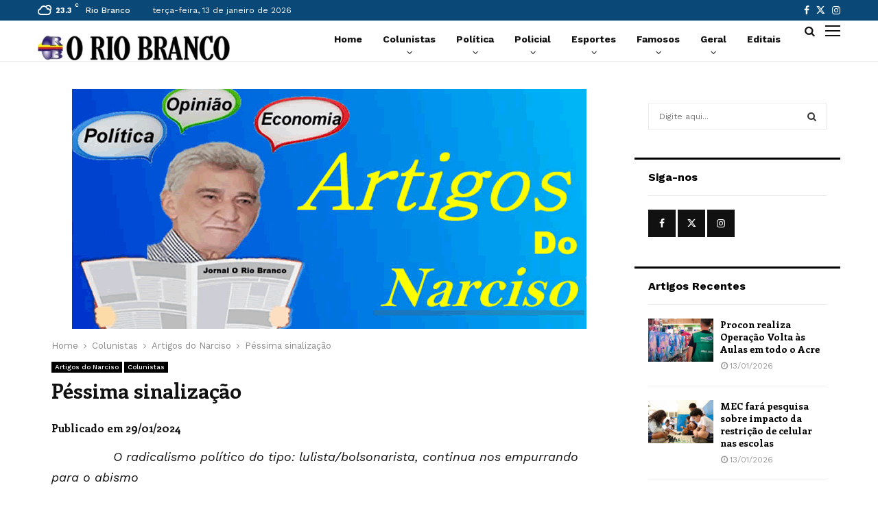

--- FILE ---
content_type: text/html; charset=UTF-8
request_url: https://oriobranco.net/pessima-sinalizacao/
body_size: 39829
content:
<!DOCTYPE html>
<html lang="pt-BR">
<head>
	<meta charset="UTF-8">
		<meta name="viewport" content="width=device-width, initial-scale=1">
		<link rel="profile" href="http://gmpg.org/xfn/11">
	<title>Péssima sinalização &#8211; O RIO BRANCO</title>
<meta name='robots' content='max-image-preview:large' />
<link rel='dns-prefetch' href='//www.googletagmanager.com' />
<link rel='dns-prefetch' href='//fonts.googleapis.com' />
<link rel="alternate" type="application/rss+xml" title="Feed para O RIO BRANCO &raquo;" href="https://oriobranco.net/feed/" />
<link rel="alternate" type="application/rss+xml" title="Feed de comentários para O RIO BRANCO &raquo;" href="https://oriobranco.net/comments/feed/" />
<link rel="alternate" type="application/rss+xml" title="Feed de comentários para O RIO BRANCO &raquo; Péssima sinalização" href="https://oriobranco.net/pessima-sinalizacao/feed/" />
<link rel="alternate" title="oEmbed (JSON)" type="application/json+oembed" href="https://oriobranco.net/wp-json/oembed/1.0/embed?url=https%3A%2F%2Foriobranco.net%2Fpessima-sinalizacao%2F" />
<link rel="alternate" title="oEmbed (XML)" type="text/xml+oembed" href="https://oriobranco.net/wp-json/oembed/1.0/embed?url=https%3A%2F%2Foriobranco.net%2Fpessima-sinalizacao%2F&#038;format=xml" />

<meta property="og:type" content="article" />
<meta property="og:url" content="https://oriobranco.net/pessima-sinalizacao/" />
<meta property="og:title" content="Péssima sinalização" />
<meta property="og:image" content="https://oriobranco.net/wp-content/uploads/2023/12/aaaa.gif" />
<meta property="og:image:width" content="1200" />
<meta property="og:image:height" content="630" />
<meta name="twitter:card" content="summary_large_image" />
<meta name="twitter:image" content="https://oriobranco.net/wp-content/uploads/2023/12/aaaa.gif" />

<!-- oriobranco.net is managing ads with Advanced Ads 2.0.14 – https://wpadvancedads.com/ --><script id="oriob-ready">
			window.advanced_ads_ready=function(e,a){a=a||"complete";var d=function(e){return"interactive"===a?"loading"!==e:"complete"===e};d(document.readyState)?e():document.addEventListener("readystatechange",(function(a){d(a.target.readyState)&&e()}),{once:"interactive"===a})},window.advanced_ads_ready_queue=window.advanced_ads_ready_queue||[];		</script>
		<style id='wp-img-auto-sizes-contain-inline-css' type='text/css'>
img:is([sizes=auto i],[sizes^="auto," i]){contain-intrinsic-size:3000px 1500px}
/*# sourceURL=wp-img-auto-sizes-contain-inline-css */
</style>
<style id='wp-emoji-styles-inline-css' type='text/css'>

	img.wp-smiley, img.emoji {
		display: inline !important;
		border: none !important;
		box-shadow: none !important;
		height: 1em !important;
		width: 1em !important;
		margin: 0 0.07em !important;
		vertical-align: -0.1em !important;
		background: none !important;
		padding: 0 !important;
	}
/*# sourceURL=wp-emoji-styles-inline-css */
</style>
<style id='wp-block-library-inline-css' type='text/css'>
:root{--wp-block-synced-color:#7a00df;--wp-block-synced-color--rgb:122,0,223;--wp-bound-block-color:var(--wp-block-synced-color);--wp-editor-canvas-background:#ddd;--wp-admin-theme-color:#007cba;--wp-admin-theme-color--rgb:0,124,186;--wp-admin-theme-color-darker-10:#006ba1;--wp-admin-theme-color-darker-10--rgb:0,107,160.5;--wp-admin-theme-color-darker-20:#005a87;--wp-admin-theme-color-darker-20--rgb:0,90,135;--wp-admin-border-width-focus:2px}@media (min-resolution:192dpi){:root{--wp-admin-border-width-focus:1.5px}}.wp-element-button{cursor:pointer}:root .has-very-light-gray-background-color{background-color:#eee}:root .has-very-dark-gray-background-color{background-color:#313131}:root .has-very-light-gray-color{color:#eee}:root .has-very-dark-gray-color{color:#313131}:root .has-vivid-green-cyan-to-vivid-cyan-blue-gradient-background{background:linear-gradient(135deg,#00d084,#0693e3)}:root .has-purple-crush-gradient-background{background:linear-gradient(135deg,#34e2e4,#4721fb 50%,#ab1dfe)}:root .has-hazy-dawn-gradient-background{background:linear-gradient(135deg,#faaca8,#dad0ec)}:root .has-subdued-olive-gradient-background{background:linear-gradient(135deg,#fafae1,#67a671)}:root .has-atomic-cream-gradient-background{background:linear-gradient(135deg,#fdd79a,#004a59)}:root .has-nightshade-gradient-background{background:linear-gradient(135deg,#330968,#31cdcf)}:root .has-midnight-gradient-background{background:linear-gradient(135deg,#020381,#2874fc)}:root{--wp--preset--font-size--normal:16px;--wp--preset--font-size--huge:42px}.has-regular-font-size{font-size:1em}.has-larger-font-size{font-size:2.625em}.has-normal-font-size{font-size:var(--wp--preset--font-size--normal)}.has-huge-font-size{font-size:var(--wp--preset--font-size--huge)}.has-text-align-center{text-align:center}.has-text-align-left{text-align:left}.has-text-align-right{text-align:right}.has-fit-text{white-space:nowrap!important}#end-resizable-editor-section{display:none}.aligncenter{clear:both}.items-justified-left{justify-content:flex-start}.items-justified-center{justify-content:center}.items-justified-right{justify-content:flex-end}.items-justified-space-between{justify-content:space-between}.screen-reader-text{border:0;clip-path:inset(50%);height:1px;margin:-1px;overflow:hidden;padding:0;position:absolute;width:1px;word-wrap:normal!important}.screen-reader-text:focus{background-color:#ddd;clip-path:none;color:#444;display:block;font-size:1em;height:auto;left:5px;line-height:normal;padding:15px 23px 14px;text-decoration:none;top:5px;width:auto;z-index:100000}html :where(.has-border-color){border-style:solid}html :where([style*=border-top-color]){border-top-style:solid}html :where([style*=border-right-color]){border-right-style:solid}html :where([style*=border-bottom-color]){border-bottom-style:solid}html :where([style*=border-left-color]){border-left-style:solid}html :where([style*=border-width]){border-style:solid}html :where([style*=border-top-width]){border-top-style:solid}html :where([style*=border-right-width]){border-right-style:solid}html :where([style*=border-bottom-width]){border-bottom-style:solid}html :where([style*=border-left-width]){border-left-style:solid}html :where(img[class*=wp-image-]){height:auto;max-width:100%}:where(figure){margin:0 0 1em}html :where(.is-position-sticky){--wp-admin--admin-bar--position-offset:var(--wp-admin--admin-bar--height,0px)}@media screen and (max-width:600px){html :where(.is-position-sticky){--wp-admin--admin-bar--position-offset:0px}}

/*# sourceURL=wp-block-library-inline-css */
</style><style id='global-styles-inline-css' type='text/css'>
:root{--wp--preset--aspect-ratio--square: 1;--wp--preset--aspect-ratio--4-3: 4/3;--wp--preset--aspect-ratio--3-4: 3/4;--wp--preset--aspect-ratio--3-2: 3/2;--wp--preset--aspect-ratio--2-3: 2/3;--wp--preset--aspect-ratio--16-9: 16/9;--wp--preset--aspect-ratio--9-16: 9/16;--wp--preset--color--black: #000000;--wp--preset--color--cyan-bluish-gray: #abb8c3;--wp--preset--color--white: #ffffff;--wp--preset--color--pale-pink: #f78da7;--wp--preset--color--vivid-red: #cf2e2e;--wp--preset--color--luminous-vivid-orange: #ff6900;--wp--preset--color--luminous-vivid-amber: #fcb900;--wp--preset--color--light-green-cyan: #7bdcb5;--wp--preset--color--vivid-green-cyan: #00d084;--wp--preset--color--pale-cyan-blue: #8ed1fc;--wp--preset--color--vivid-cyan-blue: #0693e3;--wp--preset--color--vivid-purple: #9b51e0;--wp--preset--gradient--vivid-cyan-blue-to-vivid-purple: linear-gradient(135deg,rgb(6,147,227) 0%,rgb(155,81,224) 100%);--wp--preset--gradient--light-green-cyan-to-vivid-green-cyan: linear-gradient(135deg,rgb(122,220,180) 0%,rgb(0,208,130) 100%);--wp--preset--gradient--luminous-vivid-amber-to-luminous-vivid-orange: linear-gradient(135deg,rgb(252,185,0) 0%,rgb(255,105,0) 100%);--wp--preset--gradient--luminous-vivid-orange-to-vivid-red: linear-gradient(135deg,rgb(255,105,0) 0%,rgb(207,46,46) 100%);--wp--preset--gradient--very-light-gray-to-cyan-bluish-gray: linear-gradient(135deg,rgb(238,238,238) 0%,rgb(169,184,195) 100%);--wp--preset--gradient--cool-to-warm-spectrum: linear-gradient(135deg,rgb(74,234,220) 0%,rgb(151,120,209) 20%,rgb(207,42,186) 40%,rgb(238,44,130) 60%,rgb(251,105,98) 80%,rgb(254,248,76) 100%);--wp--preset--gradient--blush-light-purple: linear-gradient(135deg,rgb(255,206,236) 0%,rgb(152,150,240) 100%);--wp--preset--gradient--blush-bordeaux: linear-gradient(135deg,rgb(254,205,165) 0%,rgb(254,45,45) 50%,rgb(107,0,62) 100%);--wp--preset--gradient--luminous-dusk: linear-gradient(135deg,rgb(255,203,112) 0%,rgb(199,81,192) 50%,rgb(65,88,208) 100%);--wp--preset--gradient--pale-ocean: linear-gradient(135deg,rgb(255,245,203) 0%,rgb(182,227,212) 50%,rgb(51,167,181) 100%);--wp--preset--gradient--electric-grass: linear-gradient(135deg,rgb(202,248,128) 0%,rgb(113,206,126) 100%);--wp--preset--gradient--midnight: linear-gradient(135deg,rgb(2,3,129) 0%,rgb(40,116,252) 100%);--wp--preset--font-size--small: 14px;--wp--preset--font-size--medium: 20px;--wp--preset--font-size--large: 32px;--wp--preset--font-size--x-large: 42px;--wp--preset--font-size--normal: 16px;--wp--preset--font-size--huge: 42px;--wp--preset--spacing--20: 0.44rem;--wp--preset--spacing--30: 0.67rem;--wp--preset--spacing--40: 1rem;--wp--preset--spacing--50: 1.5rem;--wp--preset--spacing--60: 2.25rem;--wp--preset--spacing--70: 3.38rem;--wp--preset--spacing--80: 5.06rem;--wp--preset--shadow--natural: 6px 6px 9px rgba(0, 0, 0, 0.2);--wp--preset--shadow--deep: 12px 12px 50px rgba(0, 0, 0, 0.4);--wp--preset--shadow--sharp: 6px 6px 0px rgba(0, 0, 0, 0.2);--wp--preset--shadow--outlined: 6px 6px 0px -3px rgb(255, 255, 255), 6px 6px rgb(0, 0, 0);--wp--preset--shadow--crisp: 6px 6px 0px rgb(0, 0, 0);}:where(.is-layout-flex){gap: 0.5em;}:where(.is-layout-grid){gap: 0.5em;}body .is-layout-flex{display: flex;}.is-layout-flex{flex-wrap: wrap;align-items: center;}.is-layout-flex > :is(*, div){margin: 0;}body .is-layout-grid{display: grid;}.is-layout-grid > :is(*, div){margin: 0;}:where(.wp-block-columns.is-layout-flex){gap: 2em;}:where(.wp-block-columns.is-layout-grid){gap: 2em;}:where(.wp-block-post-template.is-layout-flex){gap: 1.25em;}:where(.wp-block-post-template.is-layout-grid){gap: 1.25em;}.has-black-color{color: var(--wp--preset--color--black) !important;}.has-cyan-bluish-gray-color{color: var(--wp--preset--color--cyan-bluish-gray) !important;}.has-white-color{color: var(--wp--preset--color--white) !important;}.has-pale-pink-color{color: var(--wp--preset--color--pale-pink) !important;}.has-vivid-red-color{color: var(--wp--preset--color--vivid-red) !important;}.has-luminous-vivid-orange-color{color: var(--wp--preset--color--luminous-vivid-orange) !important;}.has-luminous-vivid-amber-color{color: var(--wp--preset--color--luminous-vivid-amber) !important;}.has-light-green-cyan-color{color: var(--wp--preset--color--light-green-cyan) !important;}.has-vivid-green-cyan-color{color: var(--wp--preset--color--vivid-green-cyan) !important;}.has-pale-cyan-blue-color{color: var(--wp--preset--color--pale-cyan-blue) !important;}.has-vivid-cyan-blue-color{color: var(--wp--preset--color--vivid-cyan-blue) !important;}.has-vivid-purple-color{color: var(--wp--preset--color--vivid-purple) !important;}.has-black-background-color{background-color: var(--wp--preset--color--black) !important;}.has-cyan-bluish-gray-background-color{background-color: var(--wp--preset--color--cyan-bluish-gray) !important;}.has-white-background-color{background-color: var(--wp--preset--color--white) !important;}.has-pale-pink-background-color{background-color: var(--wp--preset--color--pale-pink) !important;}.has-vivid-red-background-color{background-color: var(--wp--preset--color--vivid-red) !important;}.has-luminous-vivid-orange-background-color{background-color: var(--wp--preset--color--luminous-vivid-orange) !important;}.has-luminous-vivid-amber-background-color{background-color: var(--wp--preset--color--luminous-vivid-amber) !important;}.has-light-green-cyan-background-color{background-color: var(--wp--preset--color--light-green-cyan) !important;}.has-vivid-green-cyan-background-color{background-color: var(--wp--preset--color--vivid-green-cyan) !important;}.has-pale-cyan-blue-background-color{background-color: var(--wp--preset--color--pale-cyan-blue) !important;}.has-vivid-cyan-blue-background-color{background-color: var(--wp--preset--color--vivid-cyan-blue) !important;}.has-vivid-purple-background-color{background-color: var(--wp--preset--color--vivid-purple) !important;}.has-black-border-color{border-color: var(--wp--preset--color--black) !important;}.has-cyan-bluish-gray-border-color{border-color: var(--wp--preset--color--cyan-bluish-gray) !important;}.has-white-border-color{border-color: var(--wp--preset--color--white) !important;}.has-pale-pink-border-color{border-color: var(--wp--preset--color--pale-pink) !important;}.has-vivid-red-border-color{border-color: var(--wp--preset--color--vivid-red) !important;}.has-luminous-vivid-orange-border-color{border-color: var(--wp--preset--color--luminous-vivid-orange) !important;}.has-luminous-vivid-amber-border-color{border-color: var(--wp--preset--color--luminous-vivid-amber) !important;}.has-light-green-cyan-border-color{border-color: var(--wp--preset--color--light-green-cyan) !important;}.has-vivid-green-cyan-border-color{border-color: var(--wp--preset--color--vivid-green-cyan) !important;}.has-pale-cyan-blue-border-color{border-color: var(--wp--preset--color--pale-cyan-blue) !important;}.has-vivid-cyan-blue-border-color{border-color: var(--wp--preset--color--vivid-cyan-blue) !important;}.has-vivid-purple-border-color{border-color: var(--wp--preset--color--vivid-purple) !important;}.has-vivid-cyan-blue-to-vivid-purple-gradient-background{background: var(--wp--preset--gradient--vivid-cyan-blue-to-vivid-purple) !important;}.has-light-green-cyan-to-vivid-green-cyan-gradient-background{background: var(--wp--preset--gradient--light-green-cyan-to-vivid-green-cyan) !important;}.has-luminous-vivid-amber-to-luminous-vivid-orange-gradient-background{background: var(--wp--preset--gradient--luminous-vivid-amber-to-luminous-vivid-orange) !important;}.has-luminous-vivid-orange-to-vivid-red-gradient-background{background: var(--wp--preset--gradient--luminous-vivid-orange-to-vivid-red) !important;}.has-very-light-gray-to-cyan-bluish-gray-gradient-background{background: var(--wp--preset--gradient--very-light-gray-to-cyan-bluish-gray) !important;}.has-cool-to-warm-spectrum-gradient-background{background: var(--wp--preset--gradient--cool-to-warm-spectrum) !important;}.has-blush-light-purple-gradient-background{background: var(--wp--preset--gradient--blush-light-purple) !important;}.has-blush-bordeaux-gradient-background{background: var(--wp--preset--gradient--blush-bordeaux) !important;}.has-luminous-dusk-gradient-background{background: var(--wp--preset--gradient--luminous-dusk) !important;}.has-pale-ocean-gradient-background{background: var(--wp--preset--gradient--pale-ocean) !important;}.has-electric-grass-gradient-background{background: var(--wp--preset--gradient--electric-grass) !important;}.has-midnight-gradient-background{background: var(--wp--preset--gradient--midnight) !important;}.has-small-font-size{font-size: var(--wp--preset--font-size--small) !important;}.has-medium-font-size{font-size: var(--wp--preset--font-size--medium) !important;}.has-large-font-size{font-size: var(--wp--preset--font-size--large) !important;}.has-x-large-font-size{font-size: var(--wp--preset--font-size--x-large) !important;}
/*# sourceURL=global-styles-inline-css */
</style>

<style id='classic-theme-styles-inline-css' type='text/css'>
/*! This file is auto-generated */
.wp-block-button__link{color:#fff;background-color:#32373c;border-radius:9999px;box-shadow:none;text-decoration:none;padding:calc(.667em + 2px) calc(1.333em + 2px);font-size:1.125em}.wp-block-file__button{background:#32373c;color:#fff;text-decoration:none}
/*# sourceURL=/wp-includes/css/classic-themes.min.css */
</style>
<link rel='stylesheet' id='contact-form-7-css' href='https://oriobranco.net/wp-content/plugins/contact-form-7/includes/css/styles.css?ver=6.1.3' type='text/css' media='all' />
<link rel='stylesheet' id='pencisc-css' href='https://oriobranco.net/wp-content/plugins/penci-framework/assets/css/single-shortcode.css?ver=6.9' type='text/css' media='all' />
<link rel='stylesheet' id='penci-oswald-css' href='//fonts.googleapis.com/css?family=Oswald%3A400&#038;ver=6.9' type='text/css' media='all' />
<link rel='stylesheet' id='parent-style-css' href='https://oriobranco.net/wp-content/themes/pennews/style.css?ver=6.9' type='text/css' media='all' />
<link rel='stylesheet' id='penci-style-child-css' href='https://oriobranco.net/wp-content/themes/pennews-child/style.css?ver=1.0.0' type='text/css' media='all' />
<link rel='stylesheet' id='penci-font-awesome-css' href='https://oriobranco.net/wp-content/themes/pennews/css/font-awesome.min.css?ver=4.5.2' type='text/css' media='all' />
<link rel='stylesheet' id='penci-fonts-css' href='//fonts.googleapis.com/css?family=Roboto%3A300%2C300italic%2C400%2C400italic%2C500%2C500italic%2C700%2C700italic%2C800%2C800italic%7CMukta+Vaani%3A300%2C300italic%2C400%2C400italic%2C500%2C500italic%2C700%2C700italic%2C800%2C800italic%7COswald%3A300%2C300italic%2C400%2C400italic%2C500%2C500italic%2C700%2C700italic%2C800%2C800italic%7CTeko%3A300%2C300italic%2C400%2C400italic%2C500%2C500italic%2C700%2C700italic%2C800%2C800italic%7CCrimson+Text%3A300%2C300italic%2C400%2C400italic%2C500%2C500italic%2C700%2C700italic%2C800%2C800italic%7CEnriqueta%3A300%2C300italic%2C400%2C400italic%2C500%2C500italic%2C700%2C700italic%2C800%2C800italic%7CWork+Sans%3A300%2C300italic%2C400%2C400italic%2C500%2C500italic%2C700%2C700italic%2C800%2C800italic%3A300%2C300italic%2C400%2C400italic%2C500%2C500italic%2C700%2C700italic%2C800%2C800italic%26subset%3Dcyrillic%2Ccyrillic-ext%2Cgreek%2Cgreek-ext%2Clatin-ext' type='text/css' media='all' />
<link rel='stylesheet' id='penci-portfolio-css' href='https://oriobranco.net/wp-content/themes/pennews/css/portfolio.css?ver=6.6.6' type='text/css' media='all' />
<link rel='stylesheet' id='penci-review-css' href='https://oriobranco.net/wp-content/themes/pennews/css/review.css?ver=6.6.6' type='text/css' media='all' />
<link rel='stylesheet' id='penci-style-css' href='https://oriobranco.net/wp-content/themes/pennews-child/style.css?ver=6.6.6' type='text/css' media='all' />
<style id='penci-style-inline-css' type='text/css'>
.penci-block-vc.style-title-13:not(.footer-widget).style-title-center .penci-block-heading {border-right: 10px solid transparent; border-left: 10px solid transparent; }.site-branding h1, .site-branding h2 {margin: 0;}.penci-schema-markup { display: none !important; }.penci-entry-media .twitter-video { max-width: none !important; margin: 0 !important; }.penci-entry-media .fb-video { margin-bottom: 0; }.penci-entry-media .post-format-meta > iframe { vertical-align: top; }.penci-single-style-6 .penci-entry-media-top.penci-video-format-dailymotion:after, .penci-single-style-6 .penci-entry-media-top.penci-video-format-facebook:after, .penci-single-style-6 .penci-entry-media-top.penci-video-format-vimeo:after, .penci-single-style-6 .penci-entry-media-top.penci-video-format-twitter:after, .penci-single-style-7 .penci-entry-media-top.penci-video-format-dailymotion:after, .penci-single-style-7 .penci-entry-media-top.penci-video-format-facebook:after, .penci-single-style-7 .penci-entry-media-top.penci-video-format-vimeo:after, .penci-single-style-7 .penci-entry-media-top.penci-video-format-twitter:after { content: none; } .penci-single-style-5 .penci-entry-media.penci-video-format-dailymotion:after, .penci-single-style-5 .penci-entry-media.penci-video-format-facebook:after, .penci-single-style-5 .penci-entry-media.penci-video-format-vimeo:after, .penci-single-style-5 .penci-entry-media.penci-video-format-twitter:after { content: none; }@media screen and (max-width: 960px) { .penci-insta-thumb ul.thumbnails.penci_col_5 li, .penci-insta-thumb ul.thumbnails.penci_col_6 li { width: 33.33% !important; } .penci-insta-thumb ul.thumbnails.penci_col_7 li, .penci-insta-thumb ul.thumbnails.penci_col_8 li, .penci-insta-thumb ul.thumbnails.penci_col_9 li, .penci-insta-thumb ul.thumbnails.penci_col_10 li { width: 25% !important; } }.site-header.header--s12 .penci-menu-toggle-wapper,.site-header.header--s12 .header__social-search { flex: 1; }.site-header.header--s5 .site-branding {  padding-right: 0;margin-right: 40px; }.penci-block_37 .penci_post-meta { padding-top: 8px; }.penci-block_37 .penci-post-excerpt + .penci_post-meta { padding-top: 0; }.penci-hide-text-votes { display: none; }.penci-usewr-review {  border-top: 1px solid #ececec; }.penci-review-score {top: 5px; position: relative; }.penci-social-counter.penci-social-counter--style-3 .penci-social__empty a, .penci-social-counter.penci-social-counter--style-4 .penci-social__empty a, .penci-social-counter.penci-social-counter--style-5 .penci-social__empty a, .penci-social-counter.penci-social-counter--style-6 .penci-social__empty a { display: flex; justify-content: center; align-items: center; }.penci-block-error { padding: 0 20px 20px; }@media screen and (min-width: 1240px){ .penci_dis_padding_bw .penci-content-main.penci-col-4:nth-child(3n+2) { padding-right: 15px; padding-left: 15px; }}.bos_searchbox_widget_class.penci-vc-column-1 #flexi_searchbox #b_searchboxInc .b_submitButton_wrapper{ padding-top: 10px; padding-bottom: 10px; }.mfp-image-holder .mfp-close, .mfp-iframe-holder .mfp-close { background: transparent; border-color: transparent; }h1, h2, h3, h4, h5, h6,.error404 .page-title,
		.error404 .penci-block-vc .penci-block__title, .footer__bottom.style-2 .block-title {font-family: 'Enriqueta', serif}h1, h2, h3, h4, h5, h6,.error404 .page-title,
		 .error404 .penci-block-vc .penci-block__title, .product_list_widget .product-title, .footer__bottom.style-2 .block-title {font-weight: 700}.penci-block-vc .penci-block__title, .penci-menu-hbg .penci-block-vc .penci-block__title, .penci-menu-hbg-widgets .menu-hbg-title{ font-family:'Work Sans', sans-serif; }body, button, input, select, textarea,.penci-post-subtitle,.woocommerce ul.products li.product .button,#site-navigation .penci-megamenu .penci-mega-thumbnail .mega-cat-name{font-family: 'Work Sans', sans-serif}.single .entry-content,.page .entry-content{ font-size:18px; }.penci-topbar{ background-color:#094877 ; }.site-header .site-branding a,.header__top .site-branding a{ transform: translateY( 25px ); }.header--s11 .site-branding,.header--s11 .site-branding img {max-width: 280px !important;overflow: hidden; }.main-navigation a,.mobile-sidebar .primary-menu-mobile li a, .penci-menu-hbg .primary-menu-mobile li a{ font-family: 'Work Sans', sans-serif; }.main-navigation a,.mobile-sidebar .primary-menu-mobile li a, .penci-menu-hbg .primary-menu-mobile li a{ font-weight: 600; }.main-navigation a{ text-transform: none; }@media screen and (min-width: 1200px){ .single .site-main > .penci-container, .single .site-main .penci-entry-media + .penci-container, .single .site-main .penci-entry-media .penci-container { max-width:1200px;margin-left: auto; margin-right: auto; } }.penci-post-related .item-related h4{ font-size:15px; }@media screen and (min-width: 1200px){ .archive  .site-main, body.blog  .site-main{ max-width:1200px;margin-left: auto; margin-right: auto; } .archive .site-main .penci-container, body.blog .site-main .penci-container{ max-width: 100%; } }.penci-portfolio-wrap{ margin-left: -5px; margin-right: -5px; }.penci-portfolio-wrap .portfolio-item{ padding-left: 5px; padding-right: 5px; margin-bottom:10px; }.penci-menu-hbg-widgets .menu-hbg-title { font-family:'Work Sans', sans-serif }
		.woocommerce div.product .related > h2,.woocommerce div.product .upsells > h2,
		.post-title-box .post-box-title,.site-content #respond h3,.site-content .widget-title,
		.site-content .widgettitle,
		body.page-template-full-width.page-paged-2 .site-content .widget.penci-block-vc .penci-block__title,
		body:not( .page-template-full-width ) .site-content .widget.penci-block-vc .penci-block__title{ font-size:16px !important;font-family:'Work Sans', sans-serif !important; }.site-content .widget.penci-block-vc .penci-block__title{ text-transform: none; }.footer__copyright_menu { padding-top:10px; padding-bottom: 10px; }.penci_dis_padding_bw .penci-block-vc.style-title-11:not(.footer-widget) .penci-block__title a,
		.penci_dis_padding_bw .penci-block-vc.style-title-11:not(.footer-widget) .penci-block__title span, 
		.penci_dis_padding_bw .penci-block-vc.style-title-11:not(.footer-widget) .penci-subcat-filter, 
		.penci_dis_padding_bw .penci-block-vc.style-title-11:not(.footer-widget) .penci-slider-nav{ background-color:#ffffff; }body, input, select, textarea,
			.widget.widget_display_replies li, .widget.widget_display_topics li,
			.widget ul li,
			.error404 .page-title,
			.entry-content .penci-recipe-heading h2,
			.entry-content .penci-recipe-title,
			#respond h3,.penci-review-text,#respond textarea, .wpcf7 textarea,
			.woocommerce .woocommerce-product-search input[type="search"],
			.woocommerce nav.woocommerce-pagination ul li a, .woocommerce nav.woocommerce-pagination ul li span,
			.woocommerce table.shop_table th,
			.woocommerce-page form .form-row .input-text,
			.select2-container--default .select2-selection--single .select2-selection__rendered,
			#respond label, .wpcf7 label,
			.mc4wp-form,
			#bbpress-forums li.bbp-body ul.forum li.bbp-forum-topic-count, #bbpress-forums li.bbp-body ul.forum li.bbp-forum-reply-count,
			#bbpress-forums li.bbp-body ul.forum li.bbp-forum-freshness, #bbpress-forums li.bbp-body ul.forum li.bbp-forum-freshness a, 
			#bbpress-forums li.bbp-body ul.topic li.bbp-forum-topic-count, #bbpress-forums li.bbp-body ul.topic li.bbp-topic-voice-count,
			#bbpress-forums li.bbp-body ul.topic li.bbp-forum-reply-count, #bbpress-forums li.bbp-body ul.topic li.bbp-topic-freshness > a,
			#bbpress-forums li.bbp-body ul.topic li.bbp-topic-freshness, #bbpress-forums li.bbp-body ul.topic li.bbp-topic-reply-count,
			div.bbp-template-notice, div.indicator-hint,
			#bbpress-forums fieldset.bbp-form legend,
			.entry-content code, .wpb_text_column code, .entry-content blockquote.wp-block-quote p, .entry-content blockquote.wp-block-quote p,
			.penci_dark_layout blockquote.style-3, .penci_dark_layout blockquote.style-3 p,
			.penci_dark_layout blockquote.style-2,.penci_dark_layout blockquote.style-2 p,
			.wpb_text_column blockquote.wp-block-quote p, .wpb_text_column blockquote.wp-block-quote p,
			.widget.widget_display_views li, .widget.widget_display_forums li, .widget.widget_layered_nav li,
			.widget.widget_product_categories li, .widget.widget_categories li, .widget.widget_archive li,
			.widget.widget_pages li, .widget.widget_meta li, .wp-block-pullquote{ color:#111111 }.buy-button{ background-color:#01579b !important; }.penci-menuhbg-toggle:hover .lines-button:after,.penci-menuhbg-toggle:hover .penci-lines:before,.penci-menuhbg-toggle:hover .penci-lines:after.penci-login-container a,.penci_list_shortcode li:before,.footer__sidebars .penci-block-vc .penci__post-title a:hover,.penci-viewall-results a:hover,.post-entry .penci-portfolio-filter ul li.active a, .penci-portfolio-filter ul li.active a,.penci-ajax-search-results-wrapper .penci__post-title a:hover{ color: #01579b; }.penci-tweets-widget-content .icon-tweets,.penci-tweets-widget-content .tweet-intents a,.penci-tweets-widget-content .tweet-intents span:after,.woocommerce .star-rating span,.woocommerce .comment-form p.stars a:hover,.woocommerce div.product .woocommerce-tabs ul.tabs li a:hover,.penci-subcat-list .flexMenu-viewMore:hover a, .penci-subcat-list .flexMenu-viewMore:focus a,.penci-subcat-list .flexMenu-viewMore .flexMenu-popup .penci-subcat-item a:hover,.penci-owl-carousel-style .owl-dot.active span, .penci-owl-carousel-style .owl-dot:hover span,.penci-owl-carousel-slider .owl-dot.active span,.penci-owl-carousel-slider .owl-dot:hover span{ color: #01579b; }.penci-owl-carousel-slider .owl-dot.active span,.penci-owl-carousel-slider .owl-dot:hover span{ background-color: #01579b; }blockquote, q,.penci-post-pagination a:hover,a:hover,.penci-entry-meta a:hover,.penci-portfolio-below_img .inner-item-portfolio .portfolio-desc a:hover h3,.main-navigation.penci_disable_padding_menu > ul:not(.children) > li:hover > a,.main-navigation.penci_disable_padding_menu > ul:not(.children) > li:active > a,.main-navigation.penci_disable_padding_menu > ul:not(.children) > li.current-menu-item > a,.main-navigation.penci_disable_padding_menu > ul:not(.children) > li.current-menu-ancestor > a,.main-navigation.penci_disable_padding_menu > ul:not(.children) > li.current-category-ancestor > a,.site-header.header--s11 .main-navigation.penci_enable_line_menu .menu > li:hover > a,.site-header.header--s11 .main-navigation.penci_enable_line_menu .menu > li:active > a,.site-header.header--s11 .main-navigation.penci_enable_line_menu .menu > li.current-menu-item > a,.main-navigation.penci_disable_padding_menu ul.menu > li > a:hover,.main-navigation ul li:hover > a,.main-navigation ul li:active > a,.main-navigation li.current-menu-item > a,#site-navigation .penci-megamenu .penci-mega-child-categories a.cat-active,#site-navigation .penci-megamenu .penci-content-megamenu .penci-mega-latest-posts .penci-mega-post a:not(.mega-cat-name):hover,.penci-post-pagination h5 a:hover{ color: #01579b; }.main-navigation.penci_disable_padding_menu > ul:not(.children) > li.highlight-button > a{ color: #01579b;border-color: #01579b; }.main-navigation.penci_disable_padding_menu > ul:not(.children) > li.highlight-button:hover > a,.main-navigation.penci_disable_padding_menu > ul:not(.children) > li.highlight-button:active > a,.main-navigation.penci_disable_padding_menu > ul:not(.children) > li.highlight-button.current-category-ancestor > a,.main-navigation.penci_disable_padding_menu > ul:not(.children) > li.highlight-button.current-category-ancestor > a,.main-navigation.penci_disable_padding_menu > ul:not(.children) > li.highlight-button.current-menu-ancestor > a,.main-navigation.penci_disable_padding_menu > ul:not(.children) > li.highlight-button.current-menu-item > a{ border-color: #01579b; }.penci-menu-hbg .primary-menu-mobile li a:hover,.penci-menu-hbg .primary-menu-mobile li.toggled-on > a,.penci-menu-hbg .primary-menu-mobile li.toggled-on > .dropdown-toggle,.penci-menu-hbg .primary-menu-mobile li.current-menu-item > a,.penci-menu-hbg .primary-menu-mobile li.current-menu-item > .dropdown-toggle,.mobile-sidebar .primary-menu-mobile li a:hover,.mobile-sidebar .primary-menu-mobile li.toggled-on-first > a,.mobile-sidebar .primary-menu-mobile li.toggled-on > a,.mobile-sidebar .primary-menu-mobile li.toggled-on > .dropdown-toggle,.mobile-sidebar .primary-menu-mobile li.current-menu-item > a,.mobile-sidebar .primary-menu-mobile li.current-menu-item > .dropdown-toggle,.mobile-sidebar #sidebar-nav-logo a,.mobile-sidebar #sidebar-nav-logo a:hover.mobile-sidebar #sidebar-nav-logo:before,.penci-recipe-heading a.penci-recipe-print,.widget a:hover,.widget.widget_recent_entries li a:hover, .widget.widget_recent_comments li a:hover, .widget.widget_meta li a:hover,.penci-topbar a:hover,.penci-topbar ul li:hover,.penci-topbar ul li a:hover,.penci-topbar ul.menu li ul.sub-menu li a:hover,.site-branding a, .site-branding .site-title{ color: #01579b; }.penci-viewall-results a:hover,.penci-ajax-search-results-wrapper .penci__post-title a:hover,.header__search_dis_bg .search-click:hover,.header__social-media a:hover,.penci-login-container .link-bottom a,.error404 .page-content a,.penci-no-results .search-form .search-submit:hover,.error404 .page-content .search-form .search-submit:hover,.penci_breadcrumbs a:hover, .penci_breadcrumbs a:hover span,.penci-archive .entry-meta a:hover,.penci-caption-above-img .wp-caption a:hover,.penci-author-content .author-social:hover,.entry-content a,.comment-content a,.penci-page-style-5 .penci-active-thumb .penci-entry-meta a:hover,.penci-single-style-5 .penci-active-thumb .penci-entry-meta a:hover{ color: #01579b; }blockquote:not(.wp-block-quote).style-2:before{ background-color: transparent; }blockquote.style-2:before,blockquote:not(.wp-block-quote),blockquote.style-2 cite, blockquote.style-2 .author,blockquote.style-3 cite, blockquote.style-3 .author,.woocommerce ul.products li.product .price,.woocommerce ul.products li.product .price ins,.woocommerce div.product p.price ins,.woocommerce div.product span.price ins, .woocommerce div.product p.price, .woocommerce div.product span.price,.woocommerce div.product .entry-summary div[itemprop="description"] blockquote:before, .woocommerce div.product .woocommerce-tabs #tab-description blockquote:before,.woocommerce-product-details__short-description blockquote:before,.woocommerce div.product .entry-summary div[itemprop="description"] blockquote cite, .woocommerce div.product .entry-summary div[itemprop="description"] blockquote .author,.woocommerce div.product .woocommerce-tabs #tab-description blockquote cite, .woocommerce div.product .woocommerce-tabs #tab-description blockquote .author,.woocommerce div.product .product_meta > span a:hover,.woocommerce div.product .woocommerce-tabs ul.tabs li.active{ color: #01579b; }.woocommerce #respond input#submit.alt.disabled:hover,.woocommerce #respond input#submit.alt:disabled:hover,.woocommerce #respond input#submit.alt:disabled[disabled]:hover,.woocommerce a.button.alt.disabled,.woocommerce a.button.alt.disabled:hover,.woocommerce a.button.alt:disabled,.woocommerce a.button.alt:disabled:hover,.woocommerce a.button.alt:disabled[disabled],.woocommerce a.button.alt:disabled[disabled]:hover,.woocommerce button.button.alt.disabled,.woocommerce button.button.alt.disabled:hover,.woocommerce button.button.alt:disabled,.woocommerce button.button.alt:disabled:hover,.woocommerce button.button.alt:disabled[disabled],.woocommerce button.button.alt:disabled[disabled]:hover,.woocommerce input.button.alt.disabled,.woocommerce input.button.alt.disabled:hover,.woocommerce input.button.alt:disabled,.woocommerce input.button.alt:disabled:hover,.woocommerce input.button.alt:disabled[disabled],.woocommerce input.button.alt:disabled[disabled]:hover{ background-color: #01579b; }.woocommerce ul.cart_list li .amount, .woocommerce ul.product_list_widget li .amount,.woocommerce table.shop_table td.product-name a:hover,.woocommerce-cart .cart-collaterals .cart_totals table td .amount,.woocommerce .woocommerce-info:before,.woocommerce form.checkout table.shop_table .order-total .amount,.post-entry .penci-portfolio-filter ul li a:hover,.post-entry .penci-portfolio-filter ul li.active a,.penci-portfolio-filter ul li a:hover,.penci-portfolio-filter ul li.active a,#bbpress-forums li.bbp-body ul.forum li.bbp-forum-info a:hover,#bbpress-forums li.bbp-body ul.topic li.bbp-topic-title a:hover,#bbpress-forums li.bbp-body ul.forum li.bbp-forum-info .bbp-forum-content a,#bbpress-forums li.bbp-body ul.topic p.bbp-topic-meta a,#bbpress-forums .bbp-breadcrumb a:hover, #bbpress-forums .bbp-breadcrumb .bbp-breadcrumb-current:hover,#bbpress-forums .bbp-forum-freshness a:hover,#bbpress-forums .bbp-topic-freshness a:hover{ color: #01579b; }.footer__bottom a,.footer__logo a, .footer__logo a:hover,.site-info a,.site-info a:hover,.sub-footer-menu li a:hover,.footer__sidebars a:hover,.penci-block-vc .social-buttons a:hover,.penci-inline-related-posts .penci_post-meta a:hover,.penci__general-meta .penci_post-meta a:hover,.penci-block_video.style-1 .penci_post-meta a:hover,.penci-block_video.style-7 .penci_post-meta a:hover,.penci-block-vc .penci-block__title a:hover,.penci-block-vc.style-title-2 .penci-block__title a:hover,.penci-block-vc.style-title-2:not(.footer-widget) .penci-block__title a:hover,.penci-block-vc.style-title-4 .penci-block__title a:hover,.penci-block-vc.style-title-4:not(.footer-widget) .penci-block__title a:hover,.penci-block-vc .penci-subcat-filter .penci-subcat-item a.active, .penci-block-vc .penci-subcat-filter .penci-subcat-item a:hover ,.penci-block_1 .penci_post-meta a:hover,.penci-inline-related-posts.penci-irp-type-grid .penci__post-title:hover{ color: #01579b; }.penci-block_10 .penci-posted-on a,.penci-block_10 .penci-block__title a:hover,.penci-block_10 .penci__post-title a:hover,.penci-block_26 .block26_first_item .penci__post-title:hover,.penci-block_30 .penci_post-meta a:hover,.penci-block_33 .block33_big_item .penci_post-meta a:hover,.penci-block_36 .penci-chart-text,.penci-block_video.style-1 .block_video_first_item.penci-title-ab-img .penci_post_content a:hover,.penci-block_video.style-1 .block_video_first_item.penci-title-ab-img .penci_post-meta a:hover,.penci-block_video.style-6 .penci__post-title:hover,.penci-block_video.style-7 .penci__post-title:hover,.penci-owl-featured-area.style-12 .penci-small_items h3 a:hover,.penci-owl-featured-area.style-12 .penci-small_items .penci-slider__meta a:hover ,.penci-owl-featured-area.style-12 .penci-small_items .owl-item.current h3 a,.penci-owl-featured-area.style-13 .penci-small_items h3 a:hover,.penci-owl-featured-area.style-13 .penci-small_items .penci-slider__meta a:hover,.penci-owl-featured-area.style-13 .penci-small_items .owl-item.current h3 a,.penci-owl-featured-area.style-14 .penci-small_items h3 a:hover,.penci-owl-featured-area.style-14 .penci-small_items .penci-slider__meta a:hover ,.penci-owl-featured-area.style-14 .penci-small_items .owl-item.current h3 a,.penci-owl-featured-area.style-17 h3 a:hover,.penci-owl-featured-area.style-17 .penci-slider__meta a:hover,.penci-fslider28-wrapper.penci-block-vc .penci-slider-nav a:hover,.penci-videos-playlist .penci-video-nav .penci-video-playlist-item .penci-video-play-icon,.penci-videos-playlist .penci-video-nav .penci-video-playlist-item.is-playing { color: #01579b; }.penci-block_video.style-7 .penci_post-meta a:hover,.penci-ajax-more.disable_bg_load_more .penci-ajax-more-button:hover, .penci-ajax-more.disable_bg_load_more .penci-block-ajax-more-button:hover{ color: #01579b; }.site-main #buddypress input[type=submit]:hover,.site-main #buddypress div.generic-button a:hover,.site-main #buddypress .comment-reply-link:hover,.site-main #buddypress a.button:hover,.site-main #buddypress a.button:focus,.site-main #buddypress ul.button-nav li a:hover,.site-main #buddypress ul.button-nav li.current a,.site-main #buddypress .dir-search input[type=submit]:hover, .site-main #buddypress .groups-members-search input[type=submit]:hover,.site-main #buddypress div.item-list-tabs ul li.selected a,.site-main #buddypress div.item-list-tabs ul li.current a,.site-main #buddypress div.item-list-tabs ul li a:hover{ border-color: #01579b;background-color: #01579b; }.site-main #buddypress table.notifications thead tr, .site-main #buddypress table.notifications-settings thead tr,.site-main #buddypress table.profile-settings thead tr, .site-main #buddypress table.profile-fields thead tr,.site-main #buddypress table.profile-settings thead tr, .site-main #buddypress table.profile-fields thead tr,.site-main #buddypress table.wp-profile-fields thead tr, .site-main #buddypress table.messages-notices thead tr,.site-main #buddypress table.forum thead tr{ border-color: #01579b;background-color: #01579b; }.site-main .bbp-pagination-links a:hover, .site-main .bbp-pagination-links span.current,#buddypress div.item-list-tabs:not(#subnav) ul li.selected a, #buddypress div.item-list-tabs:not(#subnav) ul li.current a, #buddypress div.item-list-tabs:not(#subnav) ul li a:hover,#buddypress ul.item-list li div.item-title a, #buddypress ul.item-list li h4 a,div.bbp-template-notice a,#bbpress-forums li.bbp-body ul.topic li.bbp-topic-title a,#bbpress-forums li.bbp-body .bbp-forums-list li,.site-main #buddypress .activity-header a:first-child, #buddypress .comment-meta a:first-child, #buddypress .acomment-meta a:first-child{ color: #01579b !important; }.single-tribe_events .tribe-events-schedule .tribe-events-cost{ color: #01579b; }.tribe-events-list .tribe-events-loop .tribe-event-featured,#tribe-events .tribe-events-button,#tribe-events .tribe-events-button:hover,#tribe_events_filters_wrapper input[type=submit],.tribe-events-button, .tribe-events-button.tribe-active:hover,.tribe-events-button.tribe-inactive,.tribe-events-button:hover,.tribe-events-calendar td.tribe-events-present div[id*=tribe-events-daynum-],.tribe-events-calendar td.tribe-events-present div[id*=tribe-events-daynum-]>a,#tribe-bar-form .tribe-bar-submit input[type=submit]:hover{ background-color: #01579b; }.woocommerce span.onsale,.show-search:after,select option:focus,.woocommerce .widget_shopping_cart p.buttons a:hover, .woocommerce.widget_shopping_cart p.buttons a:hover, .woocommerce .widget_price_filter .price_slider_amount .button:hover, .woocommerce div.product form.cart .button:hover,.woocommerce .widget_price_filter .ui-slider .ui-slider-handle,.penci-block-vc.style-title-2:not(.footer-widget) .penci-block__title a, .penci-block-vc.style-title-2:not(.footer-widget) .penci-block__title span,.penci-block-vc.style-title-3:not(.footer-widget) .penci-block-heading:after,.penci-block-vc.style-title-4:not(.footer-widget) .penci-block__title a, .penci-block-vc.style-title-4:not(.footer-widget) .penci-block__title span,.penci-archive .penci-archive__content .penci-cat-links a:hover,.mCSB_scrollTools .mCSB_dragger .mCSB_dragger_bar,.penci-block-vc .penci-cat-name:hover,#buddypress .activity-list li.load-more, #buddypress .activity-list li.load-newest,#buddypress .activity-list li.load-more:hover, #buddypress .activity-list li.load-newest:hover,.site-main #buddypress button:hover, .site-main #buddypress a.button:hover, .site-main #buddypress input[type=button]:hover, .site-main #buddypress input[type=reset]:hover{ background-color: #01579b; }.penci-block-vc.style-title-grid:not(.footer-widget) .penci-block__title span, .penci-block-vc.style-title-grid:not(.footer-widget) .penci-block__title a,.penci-block-vc .penci_post_thumb:hover .penci-cat-name,.mCSB_scrollTools .mCSB_dragger:active .mCSB_dragger_bar,.mCSB_scrollTools .mCSB_dragger.mCSB_dragger_onDrag .mCSB_dragger_bar,.main-navigation > ul:not(.children) > li:hover > a,.main-navigation > ul:not(.children) > li:active > a,.main-navigation > ul:not(.children) > li.current-menu-item > a,.main-navigation.penci_enable_line_menu > ul:not(.children) > li > a:before,.main-navigation a:hover,#site-navigation .penci-megamenu .penci-mega-thumbnail .mega-cat-name:hover,#site-navigation .penci-megamenu .penci-mega-thumbnail:hover .mega-cat-name,.penci-review-process span,.penci-review-score-total,.topbar__trending .headline-title,.header__search:not(.header__search_dis_bg) .search-click,.cart-icon span.items-number{ background-color: #01579b; }.login__form .login__form__login-submit input:hover,.penci-login-container .penci-login input[type="submit"]:hover,.penci-archive .penci-entry-categories a:hover,.single .penci-cat-links a:hover,.page .penci-cat-links a:hover,.woocommerce #respond input#submit:hover, .woocommerce a.button:hover, .woocommerce button.button:hover, .woocommerce input.button:hover,.woocommerce div.product .entry-summary div[itemprop="description"]:before,.woocommerce div.product .entry-summary div[itemprop="description"] blockquote .author span:after, .woocommerce div.product .woocommerce-tabs #tab-description blockquote .author span:after,.woocommerce-product-details__short-description blockquote .author span:after,.woocommerce #respond input#submit.alt:hover, .woocommerce a.button.alt:hover, .woocommerce button.button.alt:hover, .woocommerce input.button.alt:hover,#scroll-to-top:hover,div.wpforms-container .wpforms-form input[type=submit]:hover,div.wpforms-container .wpforms-form button[type=submit]:hover,div.wpforms-container .wpforms-form .wpforms-page-button:hover,div.wpforms-container .wpforms-form .wpforms-page-button:hover,#respond #submit:hover,.wpcf7 input[type="submit"]:hover,.widget_wysija input[type="submit"]:hover{ background-color: #01579b; }.penci-block_video .penci-close-video:hover,.penci-block_5 .penci_post_thumb:hover .penci-cat-name,.penci-block_25 .penci_post_thumb:hover .penci-cat-name,.penci-block_8 .penci_post_thumb:hover .penci-cat-name,.penci-block_14 .penci_post_thumb:hover .penci-cat-name,.penci-block-vc.style-title-grid .penci-block__title span, .penci-block-vc.style-title-grid .penci-block__title a,.penci-block_7 .penci_post_thumb:hover .penci-order-number,.penci-block_15 .penci-post-order,.penci-news_ticker .penci-news_ticker__title{ background-color: #01579b; }.penci-owl-featured-area .penci-item-mag:hover .penci-slider__cat .penci-cat-name,.penci-owl-featured-area .penci-slider__cat .penci-cat-name:hover,.penci-owl-featured-area.style-12 .penci-small_items .owl-item.current .penci-cat-name,.penci-owl-featured-area.style-13 .penci-big_items .penci-slider__cat .penci-cat-name,.penci-owl-featured-area.style-13 .button-read-more:hover,.penci-owl-featured-area.style-13 .penci-small_items .owl-item.current .penci-cat-name,.penci-owl-featured-area.style-14 .penci-small_items .owl-item.current .penci-cat-name,.penci-owl-featured-area.style-18 .penci-slider__cat .penci-cat-name{ background-color: #01579b; }.show-search .show-search__content:after,.penci-wide-content .penci-owl-featured-area.style-23 .penci-slider__text,.penci-grid_2 .grid2_first_item:hover .penci-cat-name,.penci-grid_2 .penci-post-item:hover .penci-cat-name,.penci-grid_3 .penci-post-item:hover .penci-cat-name,.penci-grid_1 .penci-post-item:hover .penci-cat-name,.penci-videos-playlist .penci-video-nav .penci-playlist-title,.widget-area .penci-videos-playlist .penci-video-nav .penci-video-playlist-item .penci-video-number,.widget-area .penci-videos-playlist .penci-video-nav .penci-video-playlist-item .penci-video-play-icon,.widget-area .penci-videos-playlist .penci-video-nav .penci-video-playlist-item .penci-video-paused-icon,.penci-owl-featured-area.style-17 .penci-slider__text::after,#scroll-to-top:hover{ background-color: #01579b; }.featured-area-custom-slider .penci-owl-carousel-slider .owl-dot span,.main-navigation > ul:not(.children) > li ul.sub-menu,.error404 .not-found,.error404 .penci-block-vc,.woocommerce .woocommerce-error, .woocommerce .woocommerce-info, .woocommerce .woocommerce-message,.penci-owl-featured-area.style-12 .penci-small_items,.penci-owl-featured-area.style-12 .penci-small_items .owl-item.current .penci_post_thumb,.penci-owl-featured-area.style-13 .button-read-more:hover{ border-color: #01579b; }.widget .tagcloud a:hover,.penci-social-buttons .penci-social-item.like.liked,.site-footer .widget .tagcloud a:hover,.penci-recipe-heading a.penci-recipe-print:hover,.penci-custom-slider-container .pencislider-content .pencislider-btn-trans:hover,button:hover,.button:hover, .entry-content a.button:hover,.penci-vc-btn-wapper .penci-vc-btn.penci-vcbtn-trans:hover, input[type="button"]:hover,input[type="reset"]:hover,input[type="submit"]:hover,.penci-ajax-more .penci-ajax-more-button:hover,.penci-ajax-more .penci-portfolio-more-button:hover,.woocommerce nav.woocommerce-pagination ul li a:focus, .woocommerce nav.woocommerce-pagination ul li a:hover,.woocommerce nav.woocommerce-pagination ul li span.current,.penci-block_10 .penci-more-post:hover,.penci-block_15 .penci-more-post:hover,.penci-block_36 .penci-more-post:hover,.penci-block_video.style-7 .penci-owl-carousel-slider .owl-dot.active span,.penci-block_video.style-7 .penci-owl-carousel-slider .owl-dot:hover span ,.penci-block_video.style-7 .penci-owl-carousel-slider .owl-dot:hover span ,.penci-ajax-more .penci-ajax-more-button:hover,.penci-ajax-more .penci-block-ajax-more-button:hover,.penci-ajax-more .penci-ajax-more-button.loading-posts:hover, .penci-ajax-more .penci-block-ajax-more-button.loading-posts:hover,.site-main #buddypress .activity-list li.load-more a:hover, .site-main #buddypress .activity-list li.load-newest a,.penci-owl-carousel-slider.penci-tweets-slider .owl-dots .owl-dot.active span, .penci-owl-carousel-slider.penci-tweets-slider .owl-dots .owl-dot:hover span,.penci-pagination:not(.penci-ajax-more) span.current, .penci-pagination:not(.penci-ajax-more) a:hover{border-color:#01579b;background-color: #01579b;}.penci-owl-featured-area.style-23 .penci-slider-overlay{ 
		background: -moz-linear-gradient(left, transparent 26%, #01579b  65%);
	    background: -webkit-gradient(linear, left top, right top, color-stop(26%, #01579b ), color-stop(65%, transparent));
	    background: -webkit-linear-gradient(left, transparent 26%, #01579b 65%);
	    background: -o-linear-gradient(left, transparent 26%, #01579b 65%);
	    background: -ms-linear-gradient(left, transparent 26%, #01579b 65%);
	    background: linear-gradient(to right, transparent 26%, #01579b 65%);
	    filter: progid:DXImageTransform.Microsoft.gradient(startColorstr='#01579b', endColorstr='#01579b', GradientType=1);
		 }.site-main #buddypress .activity-list li.load-more a, .site-main #buddypress .activity-list li.load-newest a,.header__search:not(.header__search_dis_bg) .search-click:hover,.tagcloud a:hover,.site-footer .widget .tagcloud a:hover{ transition: all 0.3s; opacity: 0.8; }.penci-loading-animation-1 .penci-loading-animation,.penci-loading-animation-1 .penci-loading-animation:before,.penci-loading-animation-1 .penci-loading-animation:after,.penci-loading-animation-5 .penci-loading-animation,.penci-loading-animation-6 .penci-loading-animation:before,.penci-loading-animation-7 .penci-loading-animation,.penci-loading-animation-8 .penci-loading-animation,.penci-loading-animation-9 .penci-loading-circle-inner:before,.penci-load-thecube .penci-load-cube:before,.penci-three-bounce .one,.penci-three-bounce .two,.penci-three-bounce .three{ background-color: #01579b; }.penci-menuhbg-toggle:hover .lines-button:after,
		.penci-menuhbg-toggle:hover .penci-lines:before,
		.penci-menuhbg-toggle:hover .penci-lines:after{ background-color:#999999; }.main-navigation > ul:not(.children) > li ul.sub-menu{ border-color:#111111 ; }.penci-widget-sidebar .penci-block__title{ text-transform: none; }#main .widget .tagcloud a{ }#main .widget .tagcloud a:hover{}.penci-social-buttons .penci-social-item.facebook {  background-color:#111111; }.penci-social-buttons .penci-social-item.twitter {  background-color:#111111; }.penci-social-buttons .penci-social-item.google_plus  {  background-color:#111111; }.penci-social-buttons .penci-social-item.pinterest {  background-color:#111111; }.penci-social-buttons .penci-social-item.email  {  background-color:#111111; }.penci-social-buttons .penci-social-item.linkedin{  background-color:#111111; }.penci-social-buttons .penci-social-item.tumblr{  background-color:#111111; }.penci-social-buttons .penci-social-item.reddit{  background-color:#111111; }.penci-social-buttons .penci-social-item.stumbleupon{  background-color:#111111; }.penci-social-buttons .penci-social-item.whatsapp{  background-color:#111111; }.penci-social-buttons .penci-social-item.telegram{  background-color:#111111; }.single .penci-cat-links a:hover, .page .penci-cat-links a:hover{ background-color:#01579b; }.site-footer{ background-color:#ffffff ; }.site-footer{ border-top:1px solid #1e73be; }.footer__sidebars{ color:#000000 ; }.site-footer .widget ul li{ color:#000000 ; }.site-footer .widget-title,		
		.site-footer .penci-block-vc .penci-slider-nav a,
		.site-footer cite,
		.site-footer .widget select,
		.site-footer .mc4wp-form,
		.site-footer .penci-block-vc .penci-slider-nav a.penci-pag-disabled,
		.site-footer .penci-block-vc .penci-slider-nav a.penci-pag-disabled:hover{ color:#000000 ; }.site-footer input[type="text"], .site-footer input[type="email"],.site-footer input[type="url"], .site-footer input[type="password"],.site-footer input[type="search"], .site-footer input[type="number"],.site-footer input[type="tel"], .site-footer input[type="range"],.site-footer input[type="date"], .site-footer input[type="month"],.site-footer input[type="week"],.site-footer input[type="time"],.site-footer input[type="datetime"],.site-footer input[type="datetime-local"],.site-footer .widget .tagcloud a,.site-footer input[type="color"], .site-footer textarea{ color:#000000 ; }.site-footer .penci-block-vc .penci-block__title a, .site-footer .penci-block-vc .penci-block__title span,.footer-instagram h4.footer-instagram-title span{ color:#000000 ; }.site-footer .penci-block-vc.style-title-3 .penci-block-heading:after{ background-color:#000000 ; }.footer__sidebars .woocommerce.widget_shopping_cart .total,.footer__sidebars .woocommerce.widget_product_search input[type="search"],.footer__sidebars .woocommerce ul.cart_list li,.footer__sidebars .woocommerce ul.product_list_widget li,.site-footer .penci-recent-rv,.site-footer .penci-block_6 .penci-post-item,.site-footer .penci-block_10 .penci-post-item,.site-footer .penci-block_11 .block11_first_item, .site-footer .penci-block_11 .penci-post-item,.site-footer .penci-block_15 .penci-post-item,.site-footer .widget select,.footer__sidebars .woocommerce-product-details__short-description th,.footer__sidebars .woocommerce-product-details__short-description td,.site-footer .widget.widget_recent_entries li, .site-footer .widget.widget_recent_comments li, .site-footer .widget.widget_meta li,.site-footer input[type="text"], .site-footer input[type="email"],.site-footer input[type="url"], .site-footer input[type="password"],.site-footer input[type="search"], .site-footer input[type="number"],.site-footer input[type="tel"], .site-footer input[type="range"],.site-footer input[type="date"], .site-footer input[type="month"],.site-footer input[type="week"],.site-footer input[type="time"],.site-footer input[type="datetime"],.site-footer input[type="datetime-local"],.site-footer .widget .tagcloud a,.site-footer input[type="color"], .site-footer textarea{ border-color:#000000 ; }.site-footer select,.site-footer .woocommerce .woocommerce-product-search input[type="search"]{ border-color:#000000 ; }.site-footer .penci-block-vc .penci-block-heading,.footer-instagram h4.footer-instagram-title{ border-color:#000000 ; }.site-footer .penci-block-vc.style-title-2 .penci-block__title a,.site-footer .penci-block-vc.style-title-2 .penci-block__title span{ background-color:#000000 ; }.site-footer .penci-block-vc.style-title-4 .penci-block__title a,.site-footer .penci-block-vc.style-title-4 .penci-block__title span{ background-color:#000000 ; }.site-footer .widget ul li, .footer__sidebars li, .footer__sidebars a{ color:#1e73be ; }
		.site-footer .widget .tagcloud a{ background: transparent; }
		.site-footer .widget.widget_recent_entries li a, .site-footer .widget.widget_recent_comments li a, .site-footer .widget.widget_meta li a{color:#1e73be ;}.footer__sidebars .penci-block-vc .penci__post-title a{ color:#1e73be ; }.footer__social-media .social-media-item{ background-color:#1e73be!important ; }.footer__social-media .social-media-item.socail_media__instagram:before{ content: none; }.footer__logo a,.footer__logo a:hover{ color:#ffffff ; }.footer__copyright_menu{ background-color:#094877 ; }.site-info{ color:#ffffff ; }.site-info a, .site-info a:hover{ color:#28ffe9 ; }#scroll-to-top{ color:#1e73be ; }.penci-hbg-logo .site-title { font-size: 27px;line-height: 27px; }.penci-menu-hbg-socials .social-media-item{ background-color:#111111!important ; }.penci-menu-hbg-socials .social-media-item.socail_media__instagram:before{ content: none; }.penci-menu-hbg-socials .social-media-item:hover{ background-color:#212121 !important; }
/*# sourceURL=penci-style-inline-css */
</style>
<link rel='stylesheet' id='heateor_sss_frontend_css-css' href='https://oriobranco.net/wp-content/plugins/sassy-social-share/public/css/sassy-social-share-public.css?ver=3.3.79' type='text/css' media='all' />
<style id='heateor_sss_frontend_css-inline-css' type='text/css'>
.heateor_sss_button_instagram span.heateor_sss_svg,a.heateor_sss_instagram span.heateor_sss_svg{background:radial-gradient(circle at 30% 107%,#fdf497 0,#fdf497 5%,#fd5949 45%,#d6249f 60%,#285aeb 90%)}.heateor_sss_horizontal_sharing .heateor_sss_svg,.heateor_sss_standard_follow_icons_container .heateor_sss_svg{color:#fff;border-width:0px;border-style:solid;border-color:transparent}.heateor_sss_horizontal_sharing .heateorSssTCBackground{color:#666}.heateor_sss_horizontal_sharing span.heateor_sss_svg:hover,.heateor_sss_standard_follow_icons_container span.heateor_sss_svg:hover{border-color:transparent;}.heateor_sss_vertical_sharing span.heateor_sss_svg,.heateor_sss_floating_follow_icons_container span.heateor_sss_svg{color:#fff;border-width:0px;border-style:solid;border-color:transparent;}.heateor_sss_vertical_sharing .heateorSssTCBackground{color:#666;}.heateor_sss_vertical_sharing span.heateor_sss_svg:hover,.heateor_sss_floating_follow_icons_container span.heateor_sss_svg:hover{border-color:transparent;}@media screen and (max-width:783px) {.heateor_sss_vertical_sharing{display:none!important}}
/*# sourceURL=heateor_sss_frontend_css-inline-css */
</style>
<script type="text/javascript" src="https://oriobranco.net/wp-includes/js/jquery/jquery.min.js?ver=3.7.1" id="jquery-core-js"></script>
<script type="text/javascript" src="https://oriobranco.net/wp-includes/js/jquery/jquery-migrate.min.js?ver=3.4.1" id="jquery-migrate-js"></script>

<!-- Snippet da etiqueta do Google (gtag.js) adicionado pelo Site Kit -->
<!-- Snippet do Google Análises adicionado pelo Site Kit -->
<script type="text/javascript" src="https://www.googletagmanager.com/gtag/js?id=GT-NS8RJXV" id="google_gtagjs-js" async></script>
<script type="text/javascript" id="google_gtagjs-js-after">
/* <![CDATA[ */
window.dataLayer = window.dataLayer || [];function gtag(){dataLayer.push(arguments);}
gtag("set","linker",{"domains":["oriobranco.net"]});
gtag("js", new Date());
gtag("set", "developer_id.dZTNiMT", true);
gtag("config", "GT-NS8RJXV");
//# sourceURL=google_gtagjs-js-after
/* ]]> */
</script>
<script></script><link rel="EditURI" type="application/rsd+xml" title="RSD" href="https://oriobranco.net/xmlrpc.php?rsd" />
<meta name="generator" content="WordPress 6.9" />
<link rel="canonical" href="https://oriobranco.net/pessima-sinalizacao/" />
<link rel='shortlink' href='https://oriobranco.net/?p=4018' />
<meta name="generator" content="Site Kit by Google 1.166.0" /> <style> #h5vpQuickPlayer { width: 100%; max-width: 100%; margin: 0 auto; } </style> <script>
var portfolioDataJs = portfolioDataJs || [];
var penciBlocksArray=[];
var PENCILOCALCACHE = {};
		(function () {
				"use strict";
		
				PENCILOCALCACHE = {
					data: {},
					remove: function ( ajaxFilterItem ) {
						delete PENCILOCALCACHE.data[ajaxFilterItem];
					},
					exist: function ( ajaxFilterItem ) {
						return PENCILOCALCACHE.data.hasOwnProperty( ajaxFilterItem ) && PENCILOCALCACHE.data[ajaxFilterItem] !== null;
					},
					get: function ( ajaxFilterItem ) {
						return PENCILOCALCACHE.data[ajaxFilterItem];
					},
					set: function ( ajaxFilterItem, cachedData ) {
						PENCILOCALCACHE.remove( ajaxFilterItem );
						PENCILOCALCACHE.data[ajaxFilterItem] = cachedData;
					}
				};
			}
		)();function penciBlock() {
		    this.atts_json = '';
		    this.content = '';
		}</script>
		<style type="text/css">
																																													
					</style>
		<link rel="pingback" href="https://oriobranco.net/xmlrpc.php"><script type="application/ld+json">{
    "@context": "http:\/\/schema.org\/",
    "@type": "organization",
    "@id": "#organization",
    "logo": {
        "@type": "ImageObject",
        "url": "https:\/\/oriobranco.net\/wp-content\/uploads\/2023\/11\/tv-rio-branco-2022-e1701830130679.jpeg"
    },
    "url": "https:\/\/oriobranco.net\/",
    "name": "O RIO BRANCO",
    "description": "Informa\u00e7\u00e3o, Atualiza\u00e7\u00e3o e Respeito ao Leitor"
}</script><script type="application/ld+json">{
    "@context": "http:\/\/schema.org\/",
    "@type": "WebSite",
    "name": "O RIO BRANCO",
    "alternateName": "Informa\u00e7\u00e3o, Atualiza\u00e7\u00e3o e Respeito ao Leitor",
    "url": "https:\/\/oriobranco.net\/"
}</script><script type="application/ld+json">{
    "@context": "http:\/\/schema.org\/",
    "@type": "WPSideBar",
    "name": "Sidebar Right",
    "alternateName": "Add widgets here to display them on blog and single",
    "url": "https:\/\/oriobranco.net\/pessima-sinalizacao"
}</script><script type="application/ld+json">{
    "@context": "http:\/\/schema.org\/",
    "@type": "WPSideBar",
    "name": "Sidebar Left",
    "alternateName": "Add widgets here to display them on page",
    "url": "https:\/\/oriobranco.net\/pessima-sinalizacao"
}</script><script type="application/ld+json">{
    "@context": "http:\/\/schema.org\/",
    "@type": "WPSideBar",
    "name": "Footer Column #1",
    "alternateName": "Add widgets here to display them in the first column of the footer",
    "url": "https:\/\/oriobranco.net\/pessima-sinalizacao"
}</script><script type="application/ld+json">{
    "@context": "http:\/\/schema.org\/",
    "@type": "WPSideBar",
    "name": "Footer Column #2",
    "alternateName": "Add widgets here to display them in the second column of the footer",
    "url": "https:\/\/oriobranco.net\/pessima-sinalizacao"
}</script><script type="application/ld+json">{
    "@context": "http:\/\/schema.org\/",
    "@type": "WPSideBar",
    "name": "Footer Column #3",
    "alternateName": "Add widgets here to display them in the third column of the footer",
    "url": "https:\/\/oriobranco.net\/pessima-sinalizacao"
}</script><script type="application/ld+json">{
    "@context": "http:\/\/schema.org\/",
    "@type": "WPSideBar",
    "name": "Footer Column #4",
    "alternateName": "Add widgets here to display them in the fourth column of the footer",
    "url": "https:\/\/oriobranco.net\/pessima-sinalizacao"
}</script><script type="application/ld+json">{
    "@context": "http:\/\/schema.org\/",
    "@type": "BlogPosting",
    "headline": "P\u00e9ssima sinaliza\u00e7\u00e3o",
    "description": "\u00a0 \u00a0 \u00a0 \u00a0 \u00a0 \u00a0 \u00a0 \u00a0O radicalismo pol\u00edtico do tipo: lulista\/bolsonarista, continua nos empurrando para o abismo Nas democracias que minimamente se prezam, ap\u00f3s suas disputas eleitorais, s\u00f3 restar\u00e1 para quem ganha e para quem perde se comportarem segundo determina as regras do pr\u00f3prio regime democr\u00e1tico, do contr\u00e1rio,...",
    "datePublished": "2024-01-29",
    "datemodified": "2024-01-29",
    "mainEntityOfPage": "https:\/\/oriobranco.net\/pessima-sinalizacao\/",
    "image": {
        "@type": "ImageObject",
        "url": "https:\/\/oriobranco.net\/wp-content\/uploads\/2023\/12\/aaaa.gif",
        "width": 750,
        "height": 350
    },
    "publisher": {
        "@type": "Organization",
        "name": "O RIO BRANCO",
        "logo": {
            "@type": "ImageObject",
            "url": "https:\/\/oriobranco.net\/wp-content\/uploads\/2023\/11\/tv-rio-branco-2022-e1701830130679.jpeg"
        }
    },
    "author": {
        "@type": "Person",
        "@id": "#person-NarcisoMendes",
        "name": "Narciso Mendes"
    }
}</script><meta property="fb:app_id" content="348280475330978"><meta name="generator" content="Powered by WPBakery Page Builder - drag and drop page builder for WordPress."/>
<style type="text/css" id="custom-background-css">
body.custom-background { background-color: #ffffff; }
</style>
	<link rel="icon" href="https://oriobranco.net/wp-content/uploads/2023/12/cropped-orb_ico-32x32.jpg" sizes="32x32" />
<link rel="icon" href="https://oriobranco.net/wp-content/uploads/2023/12/cropped-orb_ico-192x192.jpg" sizes="192x192" />
<link rel="apple-touch-icon" href="https://oriobranco.net/wp-content/uploads/2023/12/cropped-orb_ico-180x180.jpg" />
<meta name="msapplication-TileImage" content="https://oriobranco.net/wp-content/uploads/2023/12/cropped-orb_ico-270x270.jpg" />
		<style type="text/css" id="wp-custom-css">
			.penci-topbar {
    background-color: #094877;
    position: fixed;
}		</style>
		<noscript><style> .wpb_animate_when_almost_visible { opacity: 1; }</style></noscript>	<style>
		a.custom-button.pencisc-button {
			background: transparent;
			color: #D3347B;
			border: 2px solid #D3347B;
			line-height: 36px;
			padding: 0 20px;
			font-size: 14px;
			font-weight: bold;
		}
		a.custom-button.pencisc-button:hover {
			background: #D3347B;
			color: #fff;
			border: 2px solid #D3347B;
		}
		a.custom-button.pencisc-button.pencisc-small {
			line-height: 28px;
			font-size: 12px;
		}
		a.custom-button.pencisc-button.pencisc-large {
			line-height: 46px;
			font-size: 18px;
		}
	</style>
</head>

<body class="wp-singular post-template-default single single-post postid-4018 single-format-standard custom-background wp-custom-logo wp-theme-pennews wp-child-theme-pennews-child non-logged-in group-blog header-sticky penci_enable_ajaxsearch penci_sticky_content_sidebar sidebar-right penci-single-style-2 penci-caption-above-img wpb-js-composer js-comp-ver-7.0 vc_responsive aa-prefix-oriob-">

<div id="page" class="site">
	<div class="penci-topbar clearfix style-1">
	<div class="penci-topbar_container penci-container-1170">

					<div class="penci-topbar__left">
						<div class="topbar_item topbar_weather">
			<i class="penci-weather-icons wi wi-night-cloudy"></i>
			<div class="penci-weather-now">
				<span class="penci-weather-degrees">23.3</span>
				<span class="penci-weather-unit">C</span>
			</div>
			<div class="penci-weather-location">
				<div class="penci-weather-city">Rio Branco</div>
			</div>
		</div>
		<div class="topbar_item topbar_date">
	terça-feira, 13 de janeiro de 2026</div>
			</div>
			<div class="penci-topbar__right">
				<div class="topbar_item topbar__social-media">
	<a class="social-media-item socail_media__facebook" target="_blank" href="https://www.facebook.com/oriobranconet" title="Facebook" rel="noopener"><span class="socail-media-item__content"><i class="fa fa-facebook"></i><span class="social_title screen-reader-text">Facebook</span></span></a><a class="social-media-item socail_media__twitter" target="_blank" href="https://twitter.com/ORioBranco_Net" title="Twitter" rel="noopener"><span class="socail-media-item__content"><i class="fa fa-twitter"></i><span class="social_title screen-reader-text">Twitter</span></span></a><a class="social-media-item socail_media__instagram" target="_blank" href="https://www.instagram.com/oriobranco/" title="Instagram" rel="noopener"><span class="socail-media-item__content"><i class="fa fa-instagram"></i><span class="social_title screen-reader-text">Instagram</span></span></a></div>


			</div>
			</div>
</div>
<div class="site-header-wrapper">	<header id="masthead" class="site-header header--s11" data-height="110" itemscope="itemscope" itemtype="http://schema.org/WPHeader">
		<div class="penci-container-1170">
			
<div class="site-branding">
	
		<h2><a href="https://oriobranco.net/" class="custom-logo-link" rel="home"><img width="400" height="51" src="https://oriobranco.net/wp-content/uploads/2023/11/tv-rio-branco-2022-e1701830130679.jpeg" class="custom-logo" alt="O RIO BRANCO" decoding="async" /></a></h2>
				</div><!-- .site-branding -->			<div class="header__social-search">
	<div class="penci-menuhbg-wapper penci-menu-toggle-wapper">
	<a href="#pencimenuhbgtoggle" class="penci-menuhbg-toggle">
		<span class="penci-menuhbg-inner">
			<i class="lines-button lines-button-double">
				<i class="penci-lines"></i>
			</i>
			<i class="lines-button lines-button-double penci-hover-effect">
				<i class="penci-lines"></i>
			</i>
		</span>
	</a>
</div>			<div class="header__search header__search_dis_bg" id="top-search">
			<a class="search-click"><i class="fa fa-search"></i></a>
			<div class="show-search">
	<div class="show-search__content">
		<form method="get" class="search-form" action="https://oriobranco.net/">
			<label>
				<span class="screen-reader-text">Search for:</span>

								<input id="penci-header-search" type="search" class="search-field" placeholder="Digite aqui..." value="" name="s" autocomplete="off">
			</label>
			<button type="submit" class="search-submit">
				<i class="fa fa-search"></i>
				<span class="screen-reader-text">Search</span>
			</button>
		</form>
		<div class="penci-ajax-search-results">
			<div id="penci-ajax-search-results-wrapper" class="penci-ajax-search-results-wrapper"></div>
		</div>
	</div>
</div>		</div>
	
			<div class="header__social-media">
			<div class="header__content-social-media">

									</div>
		</div>
	
</div>

			<nav id="site-navigation" class="main-navigation penci_disable_padding_menu pencimn-slide_down" itemscope itemtype="http://schema.org/SiteNavigationElement">
	<ul id="menu-main-menu" class="menu"><li id="menu-item-40887" class="menu-item menu-item-type-custom menu-item-object-custom menu-item-home menu-item-40887"><a href="https://oriobranco.net/" itemprop="url">Home</a></li>
<li id="menu-item-1316" class="menu-item menu-item-type-taxonomy menu-item-object-category current-post-ancestor current-menu-parent current-post-parent menu-item-has-children menu-item-1316"><a href="https://oriobranco.net/category/colunistas/" itemprop="url">Colunistas</a>
<ul class="sub-menu">
	<li id="menu-item-1317" class="menu-item menu-item-type-taxonomy menu-item-object-category current-post-ancestor current-menu-parent current-post-parent menu-item-1317"><a href="https://oriobranco.net/category/colunistas/artigos-do-narciso/" itemprop="url">Artigos do Narciso</a></li>
	<li id="menu-item-1318" class="menu-item menu-item-type-taxonomy menu-item-object-category menu-item-1318"><a href="https://oriobranco.net/category/colunistas/coluna-esplanada/" itemprop="url">Coluna Esplanada</a></li>
	<li id="menu-item-1319" class="menu-item menu-item-type-taxonomy menu-item-object-category menu-item-1319"><a href="https://oriobranco.net/category/colunistas/panorama-politico/" itemprop="url">Panorama Político</a></li>
	<li id="menu-item-1320" class="menu-item menu-item-type-taxonomy menu-item-object-category menu-item-1320"><a href="https://oriobranco.net/category/colunistas/rubedna-braga/" itemprop="url">Rubedna Braga</a></li>
</ul>
</li>
<li id="menu-item-1333" class="menu-item menu-item-type-taxonomy menu-item-object-category penci-mega-menu penci-megamenu-width1080 menu-item-1333"><a href="https://oriobranco.net/category/politica/" itemprop="url">Política</a>
<ul class="sub-menu">
	<li id="menu-item-0" class="menu-item-0"><div class="penci-megamenu">			<div class="penci-content-megamenu penci-content-megamenu-style-1">
		<div class="penci-mega-latest-posts col-mn-5 mega-row-1 ">
											<div class="penci-mega-row penci-mega-53 row-active" data-current="1" data-blockUid="penci_megamenu__55970" >
					<div id="penci_megamenu__55970block_content" class="penci-block_content penci-mega-row_content">
						<div class="penci-mega-post penci-mega-post-1 penci-imgtype-landscape"><div class="penci-mega-thumbnail"><a class="mega-cat-name" href="https://oriobranco.net/category/politica/">Política</a><a class="penci-image-holder  penci-lazy"  data-src="https://oriobranco.net/wp-content/uploads/2026/01/Lula-e-Tarcisio.jpg-280x186.webp" data-delay="" href="https://oriobranco.net/pesquisa-nacional-abre-calendario-eleitoral-de-2026-e-aponta-empate-tecnico-entre-lula-e-tarcisio-no-segundo-turno/" title="Pesquisa nacional abre calendário eleitoral de 2026 e aponta empate técnico entre Lula e Tarcísio no segundo turno"></a></div><div class="penci-mega-meta "><h3 class="post-mega-title entry-title"> <a href="https://oriobranco.net/pesquisa-nacional-abre-calendario-eleitoral-de-2026-e-aponta-empate-tecnico-entre-lula-e-tarcisio-no-segundo-turno/">Pesquisa nacional abre calendário eleitoral de 2026 e&#8230;</a></h3><p class="penci-mega-date"><i class="fa fa-clock-o"></i>13/01/2026</p></div></div><div class="penci-mega-post penci-mega-post-2 penci-imgtype-landscape"><div class="penci-mega-thumbnail"><a class="mega-cat-name" href="https://oriobranco.net/category/politica/">Política</a><a class="penci-image-holder  penci-lazy"  data-src="https://oriobranco.net/wp-content/uploads/2026/01/o-ex-presidente-jair-bolsonaro-pl-em-setembro-de-2025-1767791180223_v2_360x480.jpg-280x186.webp" data-delay="" href="https://oriobranco.net/bolsonaro-pede-de-tudo-na-prisao-e-moraes-vira-seu-carcereiro/" title="Bolsonaro pede de tudo na prisão, e Moraes vira seu carcereiro"></a></div><div class="penci-mega-meta "><h3 class="post-mega-title entry-title"> <a href="https://oriobranco.net/bolsonaro-pede-de-tudo-na-prisao-e-moraes-vira-seu-carcereiro/">Bolsonaro pede de tudo na prisão, e Moraes&#8230;</a></h3><p class="penci-mega-date"><i class="fa fa-clock-o"></i>11/01/2026</p></div></div><div class="penci-mega-post penci-mega-post-3 penci-imgtype-landscape"><div class="penci-mega-thumbnail"><a class="mega-cat-name" href="https://oriobranco.net/category/politica/">Política</a><a class="penci-image-holder  penci-lazy"  data-src="https://oriobranco.net/wp-content/uploads/2026/01/WhatsApp-Image-2026-01-09-at-11.39.56-280x186.jpeg" data-delay="" href="https://oriobranco.net/secretaria-de-assistencia-social-e-direitos-humanos-reforca-politicas-de-seguranca-alimentar-e-nutricional/" title="Secretaria de Assistência Social e Direitos Humanos reforça políticas de segurança alimentar e nutricional"></a></div><div class="penci-mega-meta "><h3 class="post-mega-title entry-title"> <a href="https://oriobranco.net/secretaria-de-assistencia-social-e-direitos-humanos-reforca-politicas-de-seguranca-alimentar-e-nutricional/">Secretaria de Assistência Social e Direitos Humanos reforça&#8230;</a></h3><p class="penci-mega-date"><i class="fa fa-clock-o"></i>11/01/2026</p></div></div><div class="penci-mega-post penci-mega-post-4 penci-imgtype-landscape"><div class="penci-mega-thumbnail"><a class="mega-cat-name" href="https://oriobranco.net/category/politica/">Política</a><a class="penci-image-holder  penci-lazy"  data-src="https://oriobranco.net/wp-content/uploads/2026/01/IMG_5891-1024x576-1-280x186.jpg" data-delay="" href="https://oriobranco.net/governo-do-acre-realiza-primeira-reuniao-do-sistema-integrado-de-meio-ambiente-e-mudancas-climaticas/" title="Governo do Acre realiza primeira reunião do Sistema Integrado de Meio Ambiente e Mudanças Climáticas"></a></div><div class="penci-mega-meta "><h3 class="post-mega-title entry-title"> <a href="https://oriobranco.net/governo-do-acre-realiza-primeira-reuniao-do-sistema-integrado-de-meio-ambiente-e-mudancas-climaticas/">Governo do Acre realiza primeira reunião do Sistema&#8230;</a></h3><p class="penci-mega-date"><i class="fa fa-clock-o"></i>11/01/2026</p></div></div><div class="penci-mega-post penci-mega-post-5 penci-imgtype-landscape"><div class="penci-mega-thumbnail"><a class="mega-cat-name" href="https://oriobranco.net/category/politica/">Política</a><a class="penci-image-holder  penci-lazy"  data-src="https://oriobranco.net/wp-content/uploads/2026/01/LULA-E-DONALD-TRUMP-2025-54880596178.jpg-280x186.webp" data-delay="" href="https://oriobranco.net/o-auge-da-quimica-entre-lula-e-trump-no-caso-da-venezuela/" title="O auge da ‘química’ entre Lula e Trump no caso da Venezuela"></a></div><div class="penci-mega-meta "><h3 class="post-mega-title entry-title"> <a href="https://oriobranco.net/o-auge-da-quimica-entre-lula-e-trump-no-caso-da-venezuela/">O auge da ‘química’ entre Lula e Trump&#8230;</a></h3><p class="penci-mega-date"><i class="fa fa-clock-o"></i>10/01/2026</p></div></div><div class="penci-loader-effect penci-loading-animation-5 penci-three-bounce"><div class="penci-loading-animation one"></div><div class="penci-loading-animation two"></div><div class="penci-loading-animation three"></div></div>					</div>
					<script>if( typeof(penciBlock) === "undefined" ) {function penciBlock() {
		    this.atts_json = '';
		    this.content = '';
		}}var penciBlocksArray = penciBlocksArray || [];var PENCILOCALCACHE = PENCILOCALCACHE || {};var penci_megamenu__55970 = new penciBlock();penci_megamenu__55970.blockID="penci_megamenu__55970";penci_megamenu__55970.atts_json = '{"showposts":5,"style_pag":"next_prev","post_types":"post","block_id":"penci_megamenu__55970","paged":1,"unique_id":"penci_megamenu__55970","shortcode_id":"megamenu","cat_id":53,"tax":"category","category_ids":"","taxonomy":""}';penciBlocksArray.push(penci_megamenu__55970);</script>
					
					<span class="penci-slider-nav">
						<a class="penci-mega-pag penci-slider-prev penci-pag-disabled" data-block_id="penci_megamenu__55970block_content" href="#"><i class="fa fa-angle-left"></i></a>
						<a class="penci-mega-pag penci-slider-next " data-block_id="penci_megamenu__55970block_content" href="#"><i class="fa fa-angle-right"></i></a>
					</span>
									</div>
												<div class="penci-loader-effect penci-loading-animation-5 penci-three-bounce"><div class="penci-loading-animation one"></div><div class="penci-loading-animation two"></div><div class="penci-loading-animation three"></div></div>		</div>
	</div>

	</div></li>
</ul>
</li>
<li id="menu-item-1332" class="menu-item menu-item-type-taxonomy menu-item-object-category penci-mega-menu penci-megamenu-width1080 menu-item-1332"><a href="https://oriobranco.net/category/policial/" itemprop="url">Policial</a>
<ul class="sub-menu">
	<li class="menu-item-0"><div class="penci-megamenu">			<div class="penci-content-megamenu penci-content-megamenu-style-1">
		<div class="penci-mega-latest-posts col-mn-5 mega-row-1 ">
											<div class="penci-mega-row penci-mega-52 row-active" data-current="1" data-blockUid="penci_megamenu__55740" >
					<div id="penci_megamenu__55740block_content" class="penci-block_content penci-mega-row_content">
						<div class="penci-mega-post penci-mega-post-1 penci-imgtype-landscape"><div class="penci-mega-thumbnail"><a class="mega-cat-name" href="https://oriobranco.net/category/policial/">Policial</a><a class="penci-image-holder  penci-lazy"  data-src="https://oriobranco.net/wp-content/uploads/2026/01/IMG_6495-750x510-1-280x186.jpg" data-delay="" href="https://oriobranco.net/operacao-casa-maior-cumpre-mais-de-100-ordens-judiciais-no-acre-e-em-outros-seis-estados/" title="Operação ‘Casa Maior’ cumpre mais de 100 ordens judiciais no Acre e em outros seis estados"></a></div><div class="penci-mega-meta "><h3 class="post-mega-title entry-title"> <a href="https://oriobranco.net/operacao-casa-maior-cumpre-mais-de-100-ordens-judiciais-no-acre-e-em-outros-seis-estados/">Operação ‘Casa Maior’ cumpre mais de 100 ordens&#8230;</a></h3><p class="penci-mega-date"><i class="fa fa-clock-o"></i>13/01/2026</p></div></div><div class="penci-mega-post penci-mega-post-2 penci-imgtype-landscape"><div class="penci-mega-thumbnail"><a class="mega-cat-name" href="https://oriobranco.net/category/policial/">Policial</a><a class="penci-image-holder  penci-lazy"  data-src="https://oriobranco.net/wp-content/uploads/2026/01/1ed2e55b-574f-4ed0-be97-c4fa75ef43cd-280x186.webp" data-delay="" href="https://oriobranco.net/operacao-integrada-prende-ao-menos-13-suspeitos-de-envolvimento-com-o-trafico-no-acre/" title="Operação integrada prende ao menos 13 suspeitos de envolvimento com o tráfico no Acre"></a></div><div class="penci-mega-meta "><h3 class="post-mega-title entry-title"> <a href="https://oriobranco.net/operacao-integrada-prende-ao-menos-13-suspeitos-de-envolvimento-com-o-trafico-no-acre/">Operação integrada prende ao menos 13 suspeitos de&#8230;</a></h3><p class="penci-mega-date"><i class="fa fa-clock-o"></i>13/01/2026</p></div></div><div class="penci-mega-post penci-mega-post-3 penci-imgtype-landscape"><div class="penci-mega-thumbnail"><a class="mega-cat-name" href="https://oriobranco.net/category/policial/">Policial</a><a class="penci-image-holder  penci-lazy"  data-src="https://oriobranco.net/wp-content/uploads/2026/01/SnapInsta.to_612967183_18077294759358858_7998460660867345903_n-280x186.jpg" data-delay="" href="https://oriobranco.net/tecnologia-e-integracao-gefron-e-8o-batalhao-pm-prendem-quatro-pessoas-com-40kg-de-skank-no-rio-yaco/" title="Tecnologia e Integração: GEFRON e 8º Batalhão-PM prendem quatro pessoas com 40kg de skank no Rio Yaco"></a></div><div class="penci-mega-meta "><h3 class="post-mega-title entry-title"> <a href="https://oriobranco.net/tecnologia-e-integracao-gefron-e-8o-batalhao-pm-prendem-quatro-pessoas-com-40kg-de-skank-no-rio-yaco/">Tecnologia e Integração: GEFRON e 8º Batalhão-PM prendem&#8230;</a></h3><p class="penci-mega-date"><i class="fa fa-clock-o"></i>11/01/2026</p></div></div><div class="penci-mega-post penci-mega-post-4 penci-imgtype-landscape"><div class="penci-mega-thumbnail"><a class="mega-cat-name" href="https://oriobranco.net/category/policial/">Policial</a><a class="penci-image-holder  penci-lazy"  data-src="https://oriobranco.net/wp-content/uploads/2026/01/065416-750x510-1-280x186.png" data-delay="" href="https://oriobranco.net/policia-civil-prende-foragido-da-justica-condenado-por-roubo-de-veiculos-em-placido-de-castro/" title="Polícia Civil prende foragido da Justiça condenado por roubo de veículos em Plácido de Castro"></a></div><div class="penci-mega-meta "><h3 class="post-mega-title entry-title"> <a href="https://oriobranco.net/policia-civil-prende-foragido-da-justica-condenado-por-roubo-de-veiculos-em-placido-de-castro/">Polícia Civil prende foragido da Justiça condenado por&#8230;</a></h3><p class="penci-mega-date"><i class="fa fa-clock-o"></i>11/01/2026</p></div></div><div class="penci-mega-post penci-mega-post-5 penci-imgtype-landscape"><div class="penci-mega-thumbnail"><a class="mega-cat-name" href="https://oriobranco.net/category/policial/">Policial</a><a class="penci-image-holder  penci-lazy"  data-src="https://oriobranco.net/wp-content/uploads/2026/01/Captura-de-tela-2026-01-10-122246-280x186.png" data-delay="" href="https://oriobranco.net/monitorada-por-tornozeleira-e-presa-em-rio-branco-com-novo-mandado-por-trafico/" title="Monitorada por tornozeleira é presa em Rio Branco com novo mandado por tráfico"></a></div><div class="penci-mega-meta "><h3 class="post-mega-title entry-title"> <a href="https://oriobranco.net/monitorada-por-tornozeleira-e-presa-em-rio-branco-com-novo-mandado-por-trafico/">Monitorada por tornozeleira é presa em Rio Branco&#8230;</a></h3><p class="penci-mega-date"><i class="fa fa-clock-o"></i>10/01/2026</p></div></div><div class="penci-loader-effect penci-loading-animation-5 penci-three-bounce"><div class="penci-loading-animation one"></div><div class="penci-loading-animation two"></div><div class="penci-loading-animation three"></div></div>					</div>
					<script>if( typeof(penciBlock) === "undefined" ) {function penciBlock() {
		    this.atts_json = '';
		    this.content = '';
		}}var penciBlocksArray = penciBlocksArray || [];var PENCILOCALCACHE = PENCILOCALCACHE || {};var penci_megamenu__55740 = new penciBlock();penci_megamenu__55740.blockID="penci_megamenu__55740";penci_megamenu__55740.atts_json = '{"showposts":5,"style_pag":"next_prev","post_types":"post","block_id":"penci_megamenu__55740","paged":1,"unique_id":"penci_megamenu__55740","shortcode_id":"megamenu","cat_id":52,"tax":"category","category_ids":"","taxonomy":""}';penciBlocksArray.push(penci_megamenu__55740);</script>
					
					<span class="penci-slider-nav">
						<a class="penci-mega-pag penci-slider-prev penci-pag-disabled" data-block_id="penci_megamenu__55740block_content" href="#"><i class="fa fa-angle-left"></i></a>
						<a class="penci-mega-pag penci-slider-next " data-block_id="penci_megamenu__55740block_content" href="#"><i class="fa fa-angle-right"></i></a>
					</span>
									</div>
												<div class="penci-loader-effect penci-loading-animation-5 penci-three-bounce"><div class="penci-loading-animation one"></div><div class="penci-loading-animation two"></div><div class="penci-loading-animation three"></div></div>		</div>
	</div>

	</div></li>
</ul>
</li>
<li id="menu-item-1321" class="menu-item menu-item-type-taxonomy menu-item-object-category penci-mega-menu penci-megamenu-width1080 menu-item-1321"><a href="https://oriobranco.net/category/esportes/" itemprop="url">Esportes</a>
<ul class="sub-menu">
	<li class="menu-item-0"><div class="penci-megamenu">			<div class="penci-content-megamenu penci-content-megamenu-style-1">
		<div class="penci-mega-latest-posts col-mn-5 mega-row-1 ">
											<div class="penci-mega-row penci-mega-51 row-active" data-current="1" data-blockUid="penci_megamenu__78846" >
					<div id="penci_megamenu__78846block_content" class="penci-block_content penci-mega-row_content">
						<div class="penci-mega-post penci-mega-post-1 penci-imgtype-landscape"><div class="penci-mega-thumbnail"><a class="mega-cat-name" href="https://oriobranco.net/category/esportes/">Esportes</a><a class="penci-image-holder  penci-lazy"  data-src="https://oriobranco.net/wp-content/uploads/2026/01/SnapInsta.to_612953386_18085178909323279_1897285682699496365_n-280x186.webp" data-delay="" href="https://oriobranco.net/vereador-samir-bestene-visita-rio-branco-fc-e-reafirma-compromisso-com-o-esporte-local/" title="Vereador Samir Bestene visita Rio Branco FC e reafirma compromisso com o esporte local"></a></div><div class="penci-mega-meta "><h3 class="post-mega-title entry-title"> <a href="https://oriobranco.net/vereador-samir-bestene-visita-rio-branco-fc-e-reafirma-compromisso-com-o-esporte-local/">Vereador Samir Bestene visita Rio Branco FC e&#8230;</a></h3><p class="penci-mega-date"><i class="fa fa-clock-o"></i>11/01/2026</p></div></div><div class="penci-mega-post penci-mega-post-2 penci-imgtype-landscape"><div class="penci-mega-thumbnail"><a class="mega-cat-name" href="https://oriobranco.net/category/esportes/">Esportes</a><a class="penci-image-holder  penci-lazy"  data-src="https://oriobranco.net/wp-content/uploads/2026/01/gabigol-comemora-gol-pelo-santos-contra-o-novorizontino-na-estreia-do-paulistao-1768077530130_v2_300x225.jpg-280x186.webp" data-delay="" href="https://oriobranco.net/gabigol-reestreia-pelo-santos-e-empata-contra-o-novorizontino/" title="Gabigol reestreia pelo Santos e empata contra o Novorizontino"></a></div><div class="penci-mega-meta "><h3 class="post-mega-title entry-title"> <a href="https://oriobranco.net/gabigol-reestreia-pelo-santos-e-empata-contra-o-novorizontino/">Gabigol reestreia pelo Santos e empata contra o&#8230;</a></h3><p class="penci-mega-date"><i class="fa fa-clock-o"></i>10/01/2026</p></div></div><div class="penci-mega-post penci-mega-post-3 penci-imgtype-landscape"><div class="penci-mega-thumbnail"><a class="mega-cat-name" href="https://oriobranco.net/category/esportes/">Esportes</a><a class="penci-image-holder  penci-lazy"  data-src="https://oriobranco.net/wp-content/uploads/2026/01/Captura-de-tela-2026-01-10-095117-280x186.png" data-delay="" href="https://oriobranco.net/hulk-conversa-com-torcedores-no-ct-e-abre-o-jogo-sobre-situacao-no-atletico/" title="Hulk conversa com torcedores no CT e abre o jogo sobre situação no Atlético"></a></div><div class="penci-mega-meta "><h3 class="post-mega-title entry-title"> <a href="https://oriobranco.net/hulk-conversa-com-torcedores-no-ct-e-abre-o-jogo-sobre-situacao-no-atletico/">Hulk conversa com torcedores no CT e abre&#8230;</a></h3><p class="penci-mega-date"><i class="fa fa-clock-o"></i>10/01/2026</p></div></div><div class="penci-mega-post penci-mega-post-4 penci-imgtype-landscape"><div class="penci-mega-thumbnail"><a class="mega-cat-name" href="https://oriobranco.net/category/esportes/">Esportes</a><a class="penci-image-holder  penci-lazy"  data-src="https://oriobranco.net/wp-content/uploads/2026/01/IMAGEM_NOTICIA_9-3-280x186.webp" data-delay="" href="https://oriobranco.net/entenda-por-que-ataques-dos-estados-unidos-na-venezuela-nao-devem-causar-mudancas-na-copa-do-mundo/" title="Entenda por que ataques dos Estados Unidos na Venezuela não devem causar mudanças na Copa do Mundo"></a></div><div class="penci-mega-meta "><h3 class="post-mega-title entry-title"> <a href="https://oriobranco.net/entenda-por-que-ataques-dos-estados-unidos-na-venezuela-nao-devem-causar-mudancas-na-copa-do-mundo/">Entenda por que ataques dos Estados Unidos na&#8230;</a></h3><p class="penci-mega-date"><i class="fa fa-clock-o"></i>04/01/2026</p></div></div><div class="penci-mega-post penci-mega-post-5 penci-imgtype-landscape"><div class="penci-mega-thumbnail"><a class="mega-cat-name" href="https://oriobranco.net/category/esportes/">Esportes</a><a class="penci-image-holder  penci-lazy"  data-src="https://oriobranco.net/wp-content/uploads/2026/01/Gabigol-retorna-ao-Santos-280x186.webp" data-delay="" href="https://oriobranco.net/santos-confirma-retorno-de-gabigol-menino-da-vila-santista-e-cruel/" title="Santos confirma retorno de Gabigol: &#8220;Menino da Vila, santista e cruel&#8221;"></a></div><div class="penci-mega-meta "><h3 class="post-mega-title entry-title"> <a href="https://oriobranco.net/santos-confirma-retorno-de-gabigol-menino-da-vila-santista-e-cruel/">Santos confirma retorno de Gabigol: &#8220;Menino da Vila,&#8230;</a></h3><p class="penci-mega-date"><i class="fa fa-clock-o"></i>03/01/2026</p></div></div><div class="penci-loader-effect penci-loading-animation-5 penci-three-bounce"><div class="penci-loading-animation one"></div><div class="penci-loading-animation two"></div><div class="penci-loading-animation three"></div></div>					</div>
					<script>if( typeof(penciBlock) === "undefined" ) {function penciBlock() {
		    this.atts_json = '';
		    this.content = '';
		}}var penciBlocksArray = penciBlocksArray || [];var PENCILOCALCACHE = PENCILOCALCACHE || {};var penci_megamenu__78846 = new penciBlock();penci_megamenu__78846.blockID="penci_megamenu__78846";penci_megamenu__78846.atts_json = '{"showposts":5,"style_pag":"next_prev","post_types":"post","block_id":"penci_megamenu__78846","paged":1,"unique_id":"penci_megamenu__78846","shortcode_id":"megamenu","cat_id":51,"tax":"category","category_ids":"","taxonomy":""}';penciBlocksArray.push(penci_megamenu__78846);</script>
					
					<span class="penci-slider-nav">
						<a class="penci-mega-pag penci-slider-prev penci-pag-disabled" data-block_id="penci_megamenu__78846block_content" href="#"><i class="fa fa-angle-left"></i></a>
						<a class="penci-mega-pag penci-slider-next " data-block_id="penci_megamenu__78846block_content" href="#"><i class="fa fa-angle-right"></i></a>
					</span>
									</div>
												<div class="penci-loader-effect penci-loading-animation-5 penci-three-bounce"><div class="penci-loading-animation one"></div><div class="penci-loading-animation two"></div><div class="penci-loading-animation three"></div></div>		</div>
	</div>

	</div></li>
</ul>
</li>
<li id="menu-item-1322" class="menu-item menu-item-type-taxonomy menu-item-object-category penci-mega-menu penci-megamenu-width1080 menu-item-1322"><a href="https://oriobranco.net/category/famosos/" itemprop="url">Famosos</a>
<ul class="sub-menu">
	<li class="menu-item-0"><div class="penci-megamenu">			<div class="penci-content-megamenu penci-content-megamenu-style-1">
		<div class="penci-mega-latest-posts col-mn-5 mega-row-1 ">
											<div class="penci-mega-row penci-mega-50 row-active" data-current="1" data-blockUid="penci_megamenu__92410" >
					<div id="penci_megamenu__92410block_content" class="penci-block_content penci-mega-row_content">
						<div class="penci-mega-post penci-mega-post-1 penci-imgtype-landscape"><div class="penci-mega-thumbnail"><a class="mega-cat-name" href="https://oriobranco.net/category/famosos/">Famosos</a><a class="penci-image-holder  penci-lazy"  data-src="https://oriobranco.net/wp-content/uploads/2026/01/fernanda-torres-globo-de-ouro-e1736170628321-280x186.webp" data-delay="" href="https://oriobranco.net/pele-do-brad-pitt-e-maldivas-os-presentes-milionarios-do-83o-globo-de-ouro/" title="Pele do Brad Pitt e Maldivas: os presentes milionários do 83º Globo de Ouro"></a></div><div class="penci-mega-meta "><h3 class="post-mega-title entry-title"> <a href="https://oriobranco.net/pele-do-brad-pitt-e-maldivas-os-presentes-milionarios-do-83o-globo-de-ouro/">Pele do Brad Pitt e Maldivas: os presentes&#8230;</a></h3><p class="penci-mega-date"><i class="fa fa-clock-o"></i>11/01/2026</p></div></div><div class="penci-mega-post penci-mega-post-2 penci-imgtype-landscape"><div class="penci-mega-thumbnail"><a class="mega-cat-name" href="https://oriobranco.net/category/famosos/">Famosos</a><a class="penci-image-holder  penci-lazy"  data-src="https://oriobranco.net/wp-content/uploads/2026/01/LUDMILLA-280x186.jpg" data-delay="" href="https://oriobranco.net/ludmilla-curte-dias-de-descanso-em-fernando-de-noronha-ao-lado-da-familia/" title="Ludmilla curte dias de descanso em Fernando de Noronha ao lado da família"></a></div><div class="penci-mega-meta "><h3 class="post-mega-title entry-title"> <a href="https://oriobranco.net/ludmilla-curte-dias-de-descanso-em-fernando-de-noronha-ao-lado-da-familia/">Ludmilla curte dias de descanso em Fernando de&#8230;</a></h3><p class="penci-mega-date"><i class="fa fa-clock-o"></i>10/01/2026</p></div></div><div class="penci-mega-post penci-mega-post-3 penci-imgtype-landscape"><div class="penci-mega-thumbnail"><a class="mega-cat-name" href="https://oriobranco.net/category/famosos/">Famosos</a><a class="penci-image-holder  penci-lazy"  data-src="https://oriobranco.net/wp-content/uploads/2026/01/1_roberto_carlos_canal_d_37762433-37832987-280x186.jpg" data-delay="" href="https://oriobranco.net/roberto-carlos-e-diagnosticado-com-covid-19/" title="Roberto Carlos é diagnosticado com Covid-19"></a></div><div class="penci-mega-meta "><h3 class="post-mega-title entry-title"> <a href="https://oriobranco.net/roberto-carlos-e-diagnosticado-com-covid-19/">Roberto Carlos é diagnosticado com Covid-19</a></h3><p class="penci-mega-date"><i class="fa fa-clock-o"></i>04/01/2026</p></div></div><div class="penci-mega-post penci-mega-post-4 penci-imgtype-landscape"><div class="penci-mega-thumbnail"><a class="mega-cat-name" href="https://oriobranco.net/category/famosos/">Famosos</a><a class="penci-image-holder  penci-lazy"  data-src="https://oriobranco.net/wp-content/uploads/2026/01/1_saveclip_app_610045934_18565958470045122_7142209912727684783_n-37829795-280x186.jpg" data-delay="" href="https://oriobranco.net/mileide-mihaile-recebe-elogios-ao-posar-de-biquini-em-fernando-de-noronha/" title="Mileide Mihaile recebe elogios ao posar de biquíni em Fernando de Noronha"></a></div><div class="penci-mega-meta "><h3 class="post-mega-title entry-title"> <a href="https://oriobranco.net/mileide-mihaile-recebe-elogios-ao-posar-de-biquini-em-fernando-de-noronha/">Mileide Mihaile recebe elogios ao posar de biquíni&#8230;</a></h3><p class="penci-mega-date"><i class="fa fa-clock-o"></i>03/01/2026</p></div></div><div class="penci-mega-post penci-mega-post-5 penci-imgtype-landscape"><div class="penci-mega-thumbnail"><a class="mega-cat-name" href="https://oriobranco.net/category/famosos/">Famosos</a><a class="penci-image-holder  penci-lazy"  data-src="https://oriobranco.net/wp-content/uploads/2026/01/01-236-1140x570.jpg-280x186.webp" data-delay="" href="https://oriobranco.net/ze-felipe-quebra-o-silencio-e-deixa-recado-apos-termino-com-ana-castela/" title="Zé Felipe quebra o silêncio e deixa recado após término com Ana Castela"></a></div><div class="penci-mega-meta "><h3 class="post-mega-title entry-title"> <a href="https://oriobranco.net/ze-felipe-quebra-o-silencio-e-deixa-recado-apos-termino-com-ana-castela/">Zé Felipe quebra o silêncio e deixa recado&#8230;</a></h3><p class="penci-mega-date"><i class="fa fa-clock-o"></i>01/01/2026</p></div></div><div class="penci-loader-effect penci-loading-animation-5 penci-three-bounce"><div class="penci-loading-animation one"></div><div class="penci-loading-animation two"></div><div class="penci-loading-animation three"></div></div>					</div>
					<script>if( typeof(penciBlock) === "undefined" ) {function penciBlock() {
		    this.atts_json = '';
		    this.content = '';
		}}var penciBlocksArray = penciBlocksArray || [];var PENCILOCALCACHE = PENCILOCALCACHE || {};var penci_megamenu__92410 = new penciBlock();penci_megamenu__92410.blockID="penci_megamenu__92410";penci_megamenu__92410.atts_json = '{"showposts":5,"style_pag":"next_prev","post_types":"post","block_id":"penci_megamenu__92410","paged":1,"unique_id":"penci_megamenu__92410","shortcode_id":"megamenu","cat_id":50,"tax":"category","category_ids":"","taxonomy":""}';penciBlocksArray.push(penci_megamenu__92410);</script>
					
					<span class="penci-slider-nav">
						<a class="penci-mega-pag penci-slider-prev penci-pag-disabled" data-block_id="penci_megamenu__92410block_content" href="#"><i class="fa fa-angle-left"></i></a>
						<a class="penci-mega-pag penci-slider-next " data-block_id="penci_megamenu__92410block_content" href="#"><i class="fa fa-angle-right"></i></a>
					</span>
									</div>
												<div class="penci-loader-effect penci-loading-animation-5 penci-three-bounce"><div class="penci-loading-animation one"></div><div class="penci-loading-animation two"></div><div class="penci-loading-animation three"></div></div>		</div>
	</div>

	</div></li>
</ul>
</li>
<li id="menu-item-1323" class="menu-item menu-item-type-taxonomy menu-item-object-category menu-item-has-children menu-item-1323"><a href="https://oriobranco.net/category/geral/" itemprop="url">Geral</a>
<ul class="sub-menu">
	<li id="menu-item-1324" class="menu-item menu-item-type-taxonomy menu-item-object-category menu-item-1324"><a href="https://oriobranco.net/category/geral/acre/" itemprop="url">Acre</a></li>
	<li id="menu-item-1325" class="menu-item menu-item-type-taxonomy menu-item-object-category menu-item-1325"><a href="https://oriobranco.net/category/geral/brasil/" itemprop="url">Brasil</a></li>
	<li id="menu-item-1326" class="menu-item menu-item-type-taxonomy menu-item-object-category menu-item-1326"><a href="https://oriobranco.net/category/geral/concursos/" itemprop="url">Concursos</a></li>
	<li id="menu-item-1327" class="menu-item menu-item-type-taxonomy menu-item-object-category menu-item-1327"><a href="https://oriobranco.net/category/geral/economia/" itemprop="url">Economia</a></li>
	<li id="menu-item-1328" class="menu-item menu-item-type-taxonomy menu-item-object-category menu-item-1328"><a href="https://oriobranco.net/category/geral/educacao/" itemprop="url">Educação</a></li>
	<li id="menu-item-1329" class="menu-item menu-item-type-taxonomy menu-item-object-category menu-item-1329"><a href="https://oriobranco.net/category/geral/eleicoes/" itemprop="url">Eleições</a></li>
	<li id="menu-item-1330" class="menu-item menu-item-type-taxonomy menu-item-object-category menu-item-1330"><a href="https://oriobranco.net/category/geral/meio-ambiente/" itemprop="url">Meio Ambiente</a></li>
	<li id="menu-item-1331" class="menu-item menu-item-type-taxonomy menu-item-object-category menu-item-1331"><a href="https://oriobranco.net/category/geral/mundo/" itemprop="url">Mundo</a></li>
</ul>
</li>
<li id="menu-item-1717" class="menu-item menu-item-type-custom menu-item-object-custom menu-item-1717"><a href="https://oriobranco.net/editais" itemprop="url">Editais</a></li>
</ul>
</nav><!-- #site-navigation -->
		</div>
	</header><!-- #masthead -->
</div><div class="penci-header-mobile" >
	<div class="penci-header-mobile_container">
        <button class="menu-toggle navbar-toggle" aria-expanded="false"><span class="screen-reader-text">Primary Menu</span><i class="fa fa-bars"></i></button>
										<div class="site-branding"> <a href="https://oriobranco.net/" class="custom-logo-link logo_header_mobile"><img src="https://oriobranco.net/wp-content/uploads/2023/11/tv-rio-branco-2022.jpeg" alt="O RIO BRANCO"/></a></div>
								<div class="header__search-mobile header__search header__search_dis_bg" id="top-search-mobile">
				<a class="search-click"><i class="fa fa-search"></i></a>
				<div class="show-search">
					<div class="show-search__content">
						<form method="get" class="search-form" action="https://oriobranco.net/">
							<label>
								<span class="screen-reader-text">Search for:</span>
																<input  type="text" id="penci-search-field-mobile" class="search-field penci-search-field-mobile" placeholder="Digite aqui..." value="" name="s" autocomplete="off">
							</label>
							<button type="submit" class="search-submit">
								<i class="fa fa-search"></i>
								<span class="screen-reader-text">Search</span>
							</button>
						</form>
						<div class="penci-ajax-search-results">
							<div class="penci-ajax-search-results-wrapper"></div>
							<div class="penci-loader-effect penci-loading-animation-5 penci-three-bounce"><div class="penci-loading-animation one"></div><div class="penci-loading-animation two"></div><div class="penci-loading-animation three"></div></div>						</div>
					</div>
				</div>
			</div>
			</div>
</div>	<div id="content" class="site-content">
	<div id="primary" class="content-area">
		<main id="main" class="site-main" >
				<div class="penci-container">
		<div class="penci-container__content penci-con_sb2_sb1">
			<div class="penci-wide-content penci-content-novc penci-sticky-content penci-content-single-inner">
				<div class="theiaStickySidebar">
					<div class="entry-media penci-entry-media"><div class="post-format-meta "><div class="post-image penci-standard-format"><img width="750" height="350" src="https://oriobranco.net/wp-content/uploads/2023/12/aaaa.gif" class="attachment-penci-thumb-960-auto size-penci-thumb-960-auto wp-post-image" alt="" decoding="async" /></div></div></div>					<div class="penci-content-post noloaddisqus " data-url="https://oriobranco.net/pessima-sinalizacao/" data-id="4018" data-title="">
						<div class="penci_breadcrumbs "><ul itemscope itemtype="http://schema.org/BreadcrumbList"><li itemprop="itemListElement" itemscope itemtype="http://schema.org/ListItem"><a class="home" href="https://oriobranco.net" itemprop="item"><span itemprop="name">Home</span></a><meta itemprop="position" content="1" /></li><li itemprop="itemListElement" itemscope itemtype="http://schema.org/ListItem"><i class="fa fa-angle-right"></i><a href="https://oriobranco.net/category/colunistas/" itemprop="item"><span itemprop="name">Colunistas</span></a><meta itemprop="position" content="2" /></li><li itemprop="itemListElement" itemscope itemtype="http://schema.org/ListItem"><i class="fa fa-angle-right"></i><a href="https://oriobranco.net/category/colunistas/artigos-do-narciso/" itemprop="item"><span itemprop="name">Artigos do Narciso</span></a><meta itemprop="position" content="3" /></li><li itemprop="itemListElement" itemscope itemtype="http://schema.org/ListItem"><i class="fa fa-angle-right"></i><a href="https://oriobranco.net/pessima-sinalizacao/" itemprop="item"><span itemprop="name">Péssima sinalização</span></a><meta itemprop="position" content="4" /></li></ul></div>							<article id="post-4018" class="penci-single-artcontent post-4018 post type-post status-publish format-standard has-post-thumbnail hentry category-artigos-do-narciso category-colunistas penci-post-item">

								<header class="entry-header penci-entry-header penci-title-">
									<div class="penci-entry-categories"><span class="penci-cat-links"><a href="https://oriobranco.net/category/colunistas/artigos-do-narciso/">Artigos do Narciso</a><a href="https://oriobranco.net/category/colunistas/">Colunistas</a></span></div><h1 class="entry-title penci-entry-title penci-title-">Péssima sinalização</h1>
									<div class="entry-meta penci-entry-meta">
																			</div><!-- .entry-meta -->
																	</header><!-- .entry-header -->
								<div class="penci-entry-content entry-content">
	<h6>Publicado em 29/01/2024 </h6>
<p><em>               O radicalismo político do tipo: lulista/bolsonarista, continua nos empurrando para o abismo</em></p>
<p>Nas democracias que minimamente se prezam, após suas disputas eleitorais, só restará para quem ganha e para quem perde se comportarem segundo determina as regras do próprio regime democrático, do contrário, tempos ruins virão. Diria até: de tempos ruins já estamos seriamente ameaçados.</p>
<p>Não sou lulista e nem bolsonarista, mas sou literalmente contra a polarização que estas duas “aparentes” seitas estabeleceram, posto que, ambas continuam olhando para o abismo sem sequer se darem conta que o abismo está olhando para elas.</p>
<p>Para que não me aponte como alimentador, ainda que em proporções residuais, mas como eleitor, esta maldita polarização que se estabeleceu no nosso país muito tem me preocupado. Cumpre-me dizer que quando o candidato Jair Bolsonaro conseguiu se eleger presidente da nossa República, nas eleições de 2018, embora não tenha votado nele, disciplinadamente, passei a torcer pelo seu sucesso, enquanto os radicais  lulismo faziam o possível e o impossível para que sua gestão fracassasse.</p>
<p>Presentemente, para os radicais bolsonaristas só uma coisa lhes interessa, o desastre da gestão do presidente Lula. É uma verdadeira troca de chumbos, algo jamais percebível nos países verdadeiramente democráticos.</p>
<p>Como os ventos que sopram lá fora, assim como os que sopram cá dentro, são altamente preocupantes, ainda que muito tardiamente, faz-se urgente e necessário que busquemos restabelecer a paz, ou no mínimo, uma razoável convivência social, até porque, duplamente castigado, seja pela sua derrota quando buscava a sua reeleição, seja pela sua inelegibilidade, o agora ex-presidente Jair Bolsonaro continua politicamente vivíssimo. Esta realidade os lulistas não pode ignorar.</p>
<p>Em relação ao agora Presidente Lula, o único braseiro a chegar ao mais elevado posto da nossa atividade política, pela 3ª vez, no sentido de inviabilizá-lo a conquistar um 4º mandato, os seus opositores, e não apenas os bolsonaristas, precisam se unirem, posto que, em todas as 7 eleições havidas, desde 1989, o presidente Lula venceu 5 delas e chegou ao 2º turno nas outras duas. Portanto, trata-se da mais consolidada e duradoura liderança política do nosso país.</p>
<p>Como assisti a mais recente mega-live, presente o ex-presidente Jair Bolsonaro e seus filhos, detentores de mandatos, por mais uma vez, assisti um chamamento para o endurecimento da nossa maldita polarização, e mais ainda, quando o “02”, Carlos Bolsonaro, foi objeto de uma busca e apreensão, por determinação da nossa justiça. Esta semana começou mal.</p>
<div class='heateorSssClear'></div><div  class='heateor_sss_sharing_container heateor_sss_horizontal_sharing' data-heateor-sss-href='https://oriobranco.net/pessima-sinalizacao/'><div class='heateor_sss_sharing_title' style="font-weight:bold" >Compartilhe:</div><div class="heateor_sss_sharing_ul"><a aria-label="Facebook" class="heateor_sss_facebook" href="https://www.facebook.com/sharer/sharer.php?u=https%3A%2F%2Foriobranco.net%2Fpessima-sinalizacao%2F" title="Facebook" rel="nofollow noopener" target="_blank" style="font-size:32px!important;box-shadow:none;display:inline-block;vertical-align:middle"><span class="heateor_sss_svg" style="background-color:#0765FE;width:35px;height:35px;border-radius:999px;display:inline-block;opacity:1;float:left;font-size:32px;box-shadow:none;display:inline-block;font-size:16px;padding:0 4px;vertical-align:middle;background-repeat:repeat;overflow:hidden;padding:0;cursor:pointer;box-sizing:content-box"><svg style="display:block;border-radius:999px;" focusable="false" aria-hidden="true" xmlns="http://www.w3.org/2000/svg" width="100%" height="100%" viewBox="0 0 32 32"><path fill="#fff" d="M28 16c0-6.627-5.373-12-12-12S4 9.373 4 16c0 5.628 3.875 10.35 9.101 11.647v-7.98h-2.474V16H13.1v-1.58c0-4.085 1.849-5.978 5.859-5.978.76 0 2.072.15 2.608.298v3.325c-.283-.03-.775-.045-1.386-.045-1.967 0-2.728.745-2.728 2.683V16h3.92l-.673 3.667h-3.247v8.245C23.395 27.195 28 22.135 28 16Z"></path></svg></span></a><a aria-label="X" class="heateor_sss_button_x" href="https://twitter.com/intent/tweet?text=P%C3%A9ssima%20sinaliza%C3%A7%C3%A3o&url=https%3A%2F%2Foriobranco.net%2Fpessima-sinalizacao%2F" title="X" rel="nofollow noopener" target="_blank" style="font-size:32px!important;box-shadow:none;display:inline-block;vertical-align:middle"><span class="heateor_sss_svg heateor_sss_s__default heateor_sss_s_x" style="background-color:#2a2a2a;width:35px;height:35px;border-radius:999px;display:inline-block;opacity:1;float:left;font-size:32px;box-shadow:none;display:inline-block;font-size:16px;padding:0 4px;vertical-align:middle;background-repeat:repeat;overflow:hidden;padding:0;cursor:pointer;box-sizing:content-box"><svg width="100%" height="100%" style="display:block;border-radius:999px;" focusable="false" aria-hidden="true" xmlns="http://www.w3.org/2000/svg" viewBox="0 0 32 32"><path fill="#fff" d="M21.751 7h3.067l-6.7 7.658L26 25.078h-6.172l-4.833-6.32-5.531 6.32h-3.07l7.167-8.19L6 7h6.328l4.37 5.777L21.75 7Zm-1.076 16.242h1.7L11.404 8.74H9.58l11.094 14.503Z"></path></svg></span></a><a aria-label="Linkedin" class="heateor_sss_button_linkedin" href="https://www.linkedin.com/sharing/share-offsite/?url=https%3A%2F%2Foriobranco.net%2Fpessima-sinalizacao%2F" title="Linkedin" rel="nofollow noopener" target="_blank" style="font-size:32px!important;box-shadow:none;display:inline-block;vertical-align:middle"><span class="heateor_sss_svg heateor_sss_s__default heateor_sss_s_linkedin" style="background-color:#0077b5;width:35px;height:35px;border-radius:999px;display:inline-block;opacity:1;float:left;font-size:32px;box-shadow:none;display:inline-block;font-size:16px;padding:0 4px;vertical-align:middle;background-repeat:repeat;overflow:hidden;padding:0;cursor:pointer;box-sizing:content-box"><svg style="display:block;border-radius:999px;" focusable="false" aria-hidden="true" xmlns="http://www.w3.org/2000/svg" width="100%" height="100%" viewBox="0 0 32 32"><path d="M6.227 12.61h4.19v13.48h-4.19V12.61zm2.095-6.7a2.43 2.43 0 0 1 0 4.86c-1.344 0-2.428-1.09-2.428-2.43s1.084-2.43 2.428-2.43m4.72 6.7h4.02v1.84h.058c.56-1.058 1.927-2.176 3.965-2.176 4.238 0 5.02 2.792 5.02 6.42v7.395h-4.183v-6.56c0-1.564-.03-3.574-2.178-3.574-2.18 0-2.514 1.7-2.514 3.46v6.668h-4.187V12.61z" fill="#fff"></path></svg></span></a><a aria-label="Whatsapp" class="heateor_sss_whatsapp" href="https://api.whatsapp.com/send?text=P%C3%A9ssima%20sinaliza%C3%A7%C3%A3o%20https%3A%2F%2Foriobranco.net%2Fpessima-sinalizacao%2F" title="Whatsapp" rel="nofollow noopener" target="_blank" style="font-size:32px!important;box-shadow:none;display:inline-block;vertical-align:middle"><span class="heateor_sss_svg" style="background-color:#55eb4c;width:35px;height:35px;border-radius:999px;display:inline-block;opacity:1;float:left;font-size:32px;box-shadow:none;display:inline-block;font-size:16px;padding:0 4px;vertical-align:middle;background-repeat:repeat;overflow:hidden;padding:0;cursor:pointer;box-sizing:content-box"><svg style="display:block;border-radius:999px;" focusable="false" aria-hidden="true" xmlns="http://www.w3.org/2000/svg" width="100%" height="100%" viewBox="-6 -5 40 40"><path class="heateor_sss_svg_stroke heateor_sss_no_fill" stroke="#fff" stroke-width="2" fill="none" d="M 11.579798566743314 24.396926207859085 A 10 10 0 1 0 6.808479557110079 20.73576436351046"></path><path d="M 7 19 l -1 6 l 6 -1" class="heateor_sss_no_fill heateor_sss_svg_stroke" stroke="#fff" stroke-width="2" fill="none"></path><path d="M 10 10 q -1 8 8 11 c 5 -1 0 -6 -1 -3 q -4 -3 -5 -5 c 4 -2 -1 -5 -1 -4" fill="#fff"></path></svg></span></a><a aria-label="Gmail" class="heateor_sss_button_google_gmail" href="https://mail.google.com/mail/?ui=2&view=cm&fs=1&tf=1&su=P%C3%A9ssima%20sinaliza%C3%A7%C3%A3o&body=Link:https%3A%2F%2Foriobranco.net%2Fpessima-sinalizacao%2F" title="Google Gmail" rel="nofollow noopener" target="_blank" style="font-size:32px!important;box-shadow:none;display:inline-block;vertical-align:middle"><span class="heateor_sss_svg heateor_sss_s__default heateor_sss_s_Google_Gmail" style="background-color:#e5e5e5;width:35px;height:35px;border-radius:999px;display:inline-block;opacity:1;float:left;font-size:32px;box-shadow:none;display:inline-block;font-size:16px;padding:0 4px;vertical-align:middle;background-repeat:repeat;overflow:hidden;padding:0;cursor:pointer;box-sizing:content-box"><svg style="display:block;border-radius:999px;" focusable="false" aria-hidden="true" xmlns="http://www.w3.org/2000/svg" width="100%" height="100%" viewBox="0 0 32 32"><path fill="#fff" d="M2.902 6.223h26.195v19.554H2.902z"></path><path fill="#E14C41" class="heateor_sss_no_fill" d="M2.902 25.777h26.195V6.223H2.902v19.554zm22.44-4.007v3.806H6.955v-3.6h.032l.093-.034 6.9-5.558 2.09 1.77 1.854-1.63 7.42 5.246zm0-.672l-7.027-4.917 7.028-6.09V21.1zm-1.17-14.67l-.947.905c-2.356 2.284-4.693 4.75-7.17 6.876l-.078.06L8.062 6.39l16.11.033zm-10.597 9.61l-6.62 5.294.016-10.914 6.607 5.62"></path></svg></span></a><a aria-label="Email" class="heateor_sss_email" href="https://oriobranco.net/pessima-sinalizacao/" onclick="event.preventDefault();window.open('mailto:?subject=' + decodeURIComponent('P%C3%A9ssima%20sinaliza%C3%A7%C3%A3o').replace('&', '%26') + '&body=https%3A%2F%2Foriobranco.net%2Fpessima-sinalizacao%2F', '_blank')" title="Email" rel="noopener" style="font-size:32px!important;box-shadow:none;display:inline-block;vertical-align:middle"><span class="heateor_sss_svg" style="background-color:#649a3f;width:35px;height:35px;border-radius:999px;display:inline-block;opacity:1;float:left;font-size:32px;box-shadow:none;display:inline-block;font-size:16px;padding:0 4px;vertical-align:middle;background-repeat:repeat;overflow:hidden;padding:0;cursor:pointer;box-sizing:content-box"><svg style="display:block;border-radius:999px;" focusable="false" aria-hidden="true" xmlns="http://www.w3.org/2000/svg" width="100%" height="100%" viewBox="-.75 -.5 36 36"><path d="M 5.5 11 h 23 v 1 l -11 6 l -11 -6 v -1 m 0 2 l 11 6 l 11 -6 v 11 h -22 v -11" stroke-width="1" fill="#fff"></path></svg></span></a></div><div class="heateorSssClear"></div></div><div class='heateorSssClear'></div></div><!-- .entry-content -->								<footer class="penci-entry-footer">
																	</footer><!-- .entry-footer -->
							</article>
								<div class="penci-post-pagination">
					<div class="prev-post">
									<div class="prev-post-inner penci_mobj__body">
						<div class="prev-post-title">
							<span><i class="fa fa-angle-left"></i>Anterior</span>
						</div>
						<div class="pagi-text">
							<h5 class="prev-title"><a href="https://oriobranco.net/retrospectiva-2023-meu-compromisso-com-a-educacao-e-tambem-compromisso-com-o-acre-e-o-brasil-lembra-socorro-neri/">Retrospectiva 2023: Meu compromisso com a educação é também compromisso com o Acre e o Brasil, lembra Socorro Neri</a></h5>
						</div>
					</div>
				
			</div>
		
					<div class="next-post ">
									<div class="next-post-inner">
						<div class="prev-post-title next-post-title">
							<span>Proximo<i class="fa fa-angle-right"></i></span>
						</div>
						<div class="pagi-text">
							<h5 class="next-title"><a href="https://oriobranco.net/o-modelo-de-gestao-que-fortaleceu-o-agronegocio-e-colocou-o-acre-no-caminho-do-desenvolvimento/">O modelo de gestão que fortaleceu o agronegócio e colocou o Acre no caminho do desenvolvimento</a></h5>
						</div>
					</div>
							</div>
			</div>
<div class="penci-post-related"><div class="post-title-box"><h4 class="post-box-title">Artigos Relacionados</h4></div><div class="post-related_content"><div  class="item-related penci-imgtype-landscape post-38922 post type-post status-publish format-standard has-post-thumbnail hentry category-coluna-esplanada category-colunistas penci-post-item"><a class="related-thumb penci-image-holder penci-image_has_icon penci-lazy"  data-src="https://oriobranco.net/wp-content/uploads/2023/11/esplanada-480x320.jpg" href="https://oriobranco.net/o-estado-do-rio-de-janeiro-registrou-queda-de-18-na-razao-da-mortalidade-materna/"></a><h4 class="entry-title"><a href="https://oriobranco.net/o-estado-do-rio-de-janeiro-registrou-queda-de-18-na-razao-da-mortalidade-materna/">O Estado do Rio de Janeiro registrou queda de 18% na Razão da Mortalidade Materna</a></h4><div class="penci-schema-markup"><span class="author vcard"><a class="url fn n" href="https://oriobranco.net/author/jamile-romano/">Jamile Romano</a></span><time class="entry-date published updated" datetime="2025-04-03T10:49:41-05:00">03/04/2025</time></div></div><div  class="item-related penci-imgtype-landscape post-31177 post type-post status-publish format-standard has-post-thumbnail hentry category-colunistas category-panorama-politico penci-post-item"><a class="related-thumb penci-image-holder penci-image_has_icon penci-lazy"  data-src="https://oriobranco.net/wp-content/uploads/2023/11/panorama-480x320.jpg" href="https://oriobranco.net/bocalom-define-equipe-e-mantem-a-maioria-da-equipe-que-ajudou-a-construir-sua-reeleicao/"></a><h4 class="entry-title"><a href="https://oriobranco.net/bocalom-define-equipe-e-mantem-a-maioria-da-equipe-que-ajudou-a-construir-sua-reeleicao/">Bocalom define equipe e mantém a maioria da equipe que ajudou a construir sua reeleição</a></h4><div class="penci-schema-markup"><span class="author vcard"><a class="url fn n" href="https://oriobranco.net/author/jamile/">Jamile Romano</a></span><time class="entry-date published updated" datetime="2025-01-06T10:31:33-05:00">06/01/2025</time></div></div><div  class="item-related penci-imgtype-landscape post-10449 post type-post status-publish format-standard has-post-thumbnail hentry category-artigos-do-narciso category-colunistas penci-post-item"><a class="related-thumb penci-image-holder penci-image_has_icon penci-lazy"  data-src="https://oriobranco.net/wp-content/uploads/2023/11/narciso-480x320.png" href="https://oriobranco.net/preocupa-nos/"></a><h4 class="entry-title"><a href="https://oriobranco.net/preocupa-nos/">Preocupa-nos</a></h4><div class="penci-schema-markup"><span class="author vcard"><a class="url fn n" href="https://oriobranco.net/author/jamile-romano/">Jamile Romano</a></span><time class="entry-date published updated" datetime="2024-05-21T09:23:38-05:00">21/05/2024</time></div></div><div  class="item-related penci-imgtype-landscape post-48834 post type-post status-publish format-standard has-post-thumbnail hentry category-colunistas category-rubedna-braga penci-post-item"><a class="related-thumb penci-image-holder penci-image_has_icon penci-lazy"  data-src="https://oriobranco.net/wp-content/uploads/2025/07/coluna-Rubedna-menor-480x196.jpg" href="https://oriobranco.net/niver-de-kelen-bocalom/"></a><h4 class="entry-title"><a href="https://oriobranco.net/niver-de-kelen-bocalom/">Niver de Kelen Bocalom</a></h4><div class="penci-schema-markup"><span class="author vcard"><a class="url fn n" href="https://oriobranco.net/author/rubedna-braga/">Rubedna Braga</a></span><time class="entry-date published" datetime="2025-07-17T15:34:08-05:00">17/07/2025</time><time class="updated" datetime="2025-07-17T15:38:00-05:00">17/07/2025</time></div></div><div  class="item-related penci-imgtype-landscape post-28031 post type-post status-publish format-standard has-post-thumbnail hentry category-artigos-do-narciso category-colunistas penci-post-item"><a class="related-thumb penci-image-holder penci-image_has_icon penci-lazy"  data-src="https://oriobranco.net/wp-content/uploads/2023/11/narciso-480x320.png" href="https://oriobranco.net/nao-ao-absolutismo-2/"></a><h4 class="entry-title"><a href="https://oriobranco.net/nao-ao-absolutismo-2/">Não ao absolutismo</a></h4><div class="penci-schema-markup"><span class="author vcard"><a class="url fn n" href="https://oriobranco.net/author/jamile/">Jamile Romano</a></span><time class="entry-date published updated" datetime="2024-12-05T10:14:14-05:00">05/12/2024</time></div></div><div  class="item-related penci-imgtype-landscape post-42387 post type-post status-publish format-standard has-post-thumbnail hentry category-artigos-do-narciso category-colunistas penci-post-item"><a class="related-thumb penci-image-holder penci-image_has_icon penci-lazy"  data-src="https://oriobranco.net/wp-content/uploads/2023/11/narciso-480x320.png" href="https://oriobranco.net/politicos-e-porcos-2/"></a><h4 class="entry-title"><a href="https://oriobranco.net/politicos-e-porcos-2/">Políticos e porcos</a></h4><div class="penci-schema-markup"><span class="author vcard"><a class="url fn n" href="https://oriobranco.net/author/jamile-romano/">Jamile Romano</a></span><time class="entry-date published" datetime="2025-05-08T10:53:47-05:00">08/05/2025</time><time class="updated" datetime="2025-05-09T08:59:07-05:00">09/05/2025</time></div></div></div></div>					</div>

									</div>
			</div>
						
<aside class="widget-area widget-area-1 penci-sticky-sidebar penci-sidebar-widgets">
	<div class="theiaStickySidebar">
	<div id="search-1" class="widget  penci-block-vc penci-widget-sidebar style-title-1 style-title-left widget_search"><form method="get" class="search-form" action="https://oriobranco.net/">
	<label>
		<span class="screen-reader-text">Search for:</span>
		<input type="search" class="search-field" placeholder="Digite aqui..." value="" name="s">
	</label>
	<button type="submit" class="search-submit">
		<i class="fa fa-search"></i>
		<span class="screen-reader-text">Search</span>
	</button>
</form>
</div>	<div id="penci-social-counter--65034" class="penci-block-vc penci-social-counter penci-social-counter--style-2 widget penci-block-vc penci-widget-sidebar style-title-1 style-title-left penci-block-vc penci-widget penci-social_counter penci-widget__social_counter left penci-link-filter-hidden penci-vc-column-1">
		<div class="penci-block-heading">
			<h3 class="penci-block__title"><span>Siga-nos</span></h3>		</div>
		<div class="penci-block_content">
			<div class="penci-social__item penci-social__facebook penci-social__empty"><div class="penci-social__content"><a href="https://www.facebook.com/oriobranconet" target="_blank" rel="noopener"><i class="fa fa-facebook"></i></a></div></div><div class="penci-social__item penci-social__twitter penci-social__empty"><div class="penci-social__content"><a href="https://twitter.com/ORioBranco_Net" target="_blank" rel="noopener"><i class="fa fa-twitter"></i></a></div></div><div class="penci-social__item penci-social__instagram penci-social__empty"><div class="penci-social__content"><a href="http://instagram.com/oriobranco" target="_blank" rel="noopener"><i class="fa fa-instagram"></i></a></div></div>		</div>
	</div>
<style>#penci-social-counter--65034 .penci-social__content{ background-color:#111111; }#penci-social-counter--65034 .penci-social__instagram .penci-social__content:before{ opacity: 0; }#penci-social-counter--65034 .penci-social__content:hover{ background-color:#212121; }#penci-social-counter--65034 .penci-social__instagram .penci-social__content:hover:before{ opacity: 1 }</style>	<div id="penci_block_6__75555878" class="penci-block-vc penci-block_6 penci__general-meta widget penci-block-vc penci-widget-sidebar style-title-1 style-title-left penci-block-vc penci-widget penci-block_6 penci-widget__block_6 left penci-imgtype-landscape penci-link-filter-hidden penci-vc-column-1" data-current="1" data-blockUid="penci_block_6__75555878" >
		<div class="penci-block-heading">
			<h3 class="penci-block__title"><span>Artigos Recentes</span></h3>								</div>
		<div id="penci_block_6__75555878block_content" class="penci-block_content">
			<div class="penci-block_content__items penci-block-items__1"><article  class="hentry penci-post-item"><div class="penci_media_object "><a class="penci-image-holder  penci-lazy penci_mobj__img penci-image_has_icon"  data-src="https://oriobranco.net/wp-content/uploads/2026/01/WhatsApp-Image-2026-01-13-at-14.13.43-1-280x186.jpeg" data-delay="" href="https://oriobranco.net/procon-realiza-operacao-volta-as-aulas-em-todo-o-acre/" title="Procon realiza Operação Volta às Aulas em todo o Acre"></a><div class="penci_post_content penci_mobj__body"><h3 class="penci__post-title entry-title"><a href="https://oriobranco.net/procon-realiza-operacao-volta-as-aulas-em-todo-o-acre/" title=" Procon realiza Operação Volta às Aulas em todo o Acre ">Procon realiza Operação Volta às Aulas em todo o Acre</a></h3><div class="penci-schema-markup"><span class="author vcard"><a class="url fn n" href="https://oriobranco.net/author/marcio-nunes/">Marcio Nunes</a></span><time class="entry-date published updated" datetime="2026-01-13T17:12:35-05:00">13/01/2026</time></div><div class="penci_post-meta"><span class="entry-meta-item penci-posted-on"><i class="fa fa-clock-o"></i><time class="entry-date published updated" datetime="2026-01-13T17:12:35-05:00">13/01/2026</time></span></div></div></div></article><article  class="hentry penci-post-item"><div class="penci_media_object "><a class="penci-image-holder  penci-lazy penci_mobj__img penci-image_has_icon"  data-src="https://oriobranco.net/wp-content/uploads/2026/01/toms5398-280x186.webp" data-delay="" href="https://oriobranco.net/mec-fara-pesquisa-sobre-impacto-da-restricao-de-celular-nas-escolas/" title="MEC fará pesquisa sobre impacto da restrição de celular nas escolas"></a><div class="penci_post_content penci_mobj__body"><h3 class="penci__post-title entry-title"><a href="https://oriobranco.net/mec-fara-pesquisa-sobre-impacto-da-restricao-de-celular-nas-escolas/" title=" MEC fará pesquisa sobre impacto da restrição de celular nas escolas ">MEC fará pesquisa sobre impacto da restrição de celular nas escolas</a></h3><div class="penci-schema-markup"><span class="author vcard"><a class="url fn n" href="https://oriobranco.net/author/marcio-nunes/">Marcio Nunes</a></span><time class="entry-date published updated" datetime="2026-01-13T16:36:15-05:00">13/01/2026</time></div><div class="penci_post-meta"><span class="entry-meta-item penci-posted-on"><i class="fa fa-clock-o"></i><time class="entry-date published updated" datetime="2026-01-13T16:36:15-05:00">13/01/2026</time></span></div></div></div></article><article  class="hentry penci-post-item"><div class="penci_media_object "><a class="penci-image-holder  penci-lazy penci_mobj__img penci-image_has_icon"  data-src="https://oriobranco.net/wp-content/uploads/2026/01/FOTO-2-1-280x186.png" data-delay="" href="https://oriobranco.net/ieptec-divulga-resultado-de-processo-seletivo-para-bolsistas-docentes/" title="Ieptec divulga resultado de processo seletivo para bolsistas docentes"></a><div class="penci_post_content penci_mobj__body"><h3 class="penci__post-title entry-title"><a href="https://oriobranco.net/ieptec-divulga-resultado-de-processo-seletivo-para-bolsistas-docentes/" title=" Ieptec divulga resultado de processo seletivo para bolsistas docentes ">Ieptec divulga resultado de processo seletivo para bolsistas docentes</a></h3><div class="penci-schema-markup"><span class="author vcard"><a class="url fn n" href="https://oriobranco.net/author/marcio-nunes/">Marcio Nunes</a></span><time class="entry-date published updated" datetime="2026-01-13T16:17:05-05:00">13/01/2026</time></div><div class="penci_post-meta"><span class="entry-meta-item penci-posted-on"><i class="fa fa-clock-o"></i><time class="entry-date published updated" datetime="2026-01-13T16:17:05-05:00">13/01/2026</time></span></div></div></div></article><article  class="hentry penci-post-item"><div class="penci_media_object "><a class="penci-image-holder  penci-lazy penci_mobj__img penci-image_has_icon"  data-src="https://oriobranco.net/wp-content/uploads/2026/01/f15ca880-254f-4edd-9cfe-6b7faf57f39b-280x186.jpeg" data-delay="" href="https://oriobranco.net/membros-do-tce-ac-e-mpc-ac-sao-homenageados-com-a-comenda-da-ordem-do-merito-do-mpac/" title="Membros do TCE-AC e MPC-AC são homenageados com a Comenda da Ordem do Mérito do MPAC"></a><div class="penci_post_content penci_mobj__body"><h3 class="penci__post-title entry-title"><a href="https://oriobranco.net/membros-do-tce-ac-e-mpc-ac-sao-homenageados-com-a-comenda-da-ordem-do-merito-do-mpac/" title=" Membros do TCE-AC e MPC-AC são homenageados com a Comenda da Ordem do Mérito do MPAC ">Membros do TCE-AC e MPC-AC são homenageados com a Comenda da Ordem do Mérito do MPAC</a></h3><div class="penci-schema-markup"><span class="author vcard"><a class="url fn n" href="https://oriobranco.net/author/marcio-nunes/">Marcio Nunes</a></span><time class="entry-date published updated" datetime="2026-01-13T16:14:09-05:00">13/01/2026</time></div><div class="penci_post-meta"><span class="entry-meta-item penci-posted-on"><i class="fa fa-clock-o"></i><time class="entry-date published updated" datetime="2026-01-13T16:14:09-05:00">13/01/2026</time></span></div></div></div></article><article  class="hentry penci-post-item"><div class="penci_media_object "><a class="penci-image-holder  penci-lazy penci_mobj__img penci-image_has_icon"  data-src="https://oriobranco.net/wp-content/uploads/2026/01/Weverton-Palmeiras-e1750985069453-280x186.webp" data-delay="" href="https://oriobranco.net/palmeiras-libera-e-acreano-weverton-acerta-com-gremio-por-tres-anos-veja-detalhes/" title="Palmeiras libera, e acreano Weverton acerta com Grêmio por três anos; veja detalhes"></a><div class="penci_post_content penci_mobj__body"><h3 class="penci__post-title entry-title"><a href="https://oriobranco.net/palmeiras-libera-e-acreano-weverton-acerta-com-gremio-por-tres-anos-veja-detalhes/" title=" Palmeiras libera, e acreano Weverton acerta com Grêmio por três anos; veja detalhes ">Palmeiras libera, e acreano Weverton acerta com Grêmio por três anos; veja detalhes</a></h3><div class="penci-schema-markup"><span class="author vcard"><a class="url fn n" href="https://oriobranco.net/author/marcio-nunes/">Marcio Nunes</a></span><time class="entry-date published updated" datetime="2026-01-13T16:08:14-05:00">13/01/2026</time></div><div class="penci_post-meta"><span class="entry-meta-item penci-posted-on"><i class="fa fa-clock-o"></i><time class="entry-date published updated" datetime="2026-01-13T16:08:14-05:00">13/01/2026</time></span></div></div></div></article></div><div class="penci-loader-effect penci-loading-animation-5 penci-three-bounce"><div class="penci-loading-animation one"></div><div class="penci-loading-animation two"></div><div class="penci-loading-animation three"></div></div>		</div>
			</div>
<style>@media screen and (min-width: 768px ){}#penci_block_6__75555878 .penci-subcat-filter .penci-subcat-item a,#penci_block_6__75555878 .penci-subcat-list .flexMenu-viewMore > a{ font-family:"Roboto";font-weight:400; }</style><script>if( typeof(penciBlock) === "undefined" ) {function penciBlock() {
		    this.atts_json = '';
		    this.content = '';
		}}var penciBlocksArray = penciBlocksArray || [];var PENCILOCALCACHE = PENCILOCALCACHE || {};var penci_block_6__75555878 = new penciBlock();penci_block_6__75555878.blockID="penci_block_6__75555878";penci_block_6__75555878.atts_json = '{"build_query":"post_type:post|size:5|order_by:date|order:DESC","add_title_icon":"","title_i_align":"left","title_icon":"","hide_thumb":"","thumb_pos":"left","replace_feat_author":"","image_type":"landscape","image_ratio":"","image_size":"penci-thumb-280-186","block_title_meta_settings":"","block_title_align":"left","block_title_off_uppercase":"","block_title_wborder_left_right":"5px","block_title_wborder":"3px","hide_post_date":"","hide_icon_post_format":"","hide_comment":"1","show_author":"","show_count_view":"","dis_bg_block":"","enable_stiky_post":"","post_title_trimword_settings":"","post_standard_title_length":"20","style_pag":"","limit_loadmore":"3","pagination_css":"","loadmore_css":"","disable_bg_load_more":"","custom_markup_1":"","ajax_filter_type":"","ajax_filter_selected":"","ajax_filter_childselected":"","ajax_filter_number_item":"5","infeed_ads__order":"","block_id":"penci-widget__block_6-2","penci_show_desk":"Yes","penci_show_tablet":"Yes","penci_show_mobile":"Yes","paged":1,"unique_id":"penci_block_6__75555878","shortcode_id":"block_6","category_ids":"","taxonomy":""}';penci_block_6__75555878.content="";penciBlocksArray.push(penci_block_6__75555878);</script><div id="penci-weather--34885" class="penci-block-vc penci_block_weather widget penci-block-vc penci-widget-sidebar style-title-1 style-title-left penci-block-vc penci-widget penci-weather penci-widget__weather left penci-link-filter-hidden penci-empty-block-title penci-vc-column-1">
	<div class="penci-block-heading">
			</div>
	<div class="penci-block_content">
		<div class="penci-weather-widget"><div class="penci-weather-header"><div class="penci-weather-city">Rio Branco</div><div class="penci-weather-condition">nuvens quebradas</div></div><div class="penci-weather-information"><div class="penci-weather-section penci_humidty"><i class="wi wi-humidity"></i>100%</div><div class="penci-weather-section penci_clouds"><i class="fa fa-cloud"></i>75%</div></div><div class="penci-weather-degrees-wrap"><div class="penci-weather-animated-icon"><i class="wi wi-night-cloudy"></i></div><div class="penci-weather-now"><span class="penci-big-degrees">23</span><span class="penci-circle">&deg;</span><span class="penci-weather-unit">C</span></div><div class="penci-weather-lo-hi"><div class="penci-weather-lo-hi__content"><i class="fa fa-angle-double-up"></i><span class="penci-small-degrees penci-w-high-temp">23</span><span class="penci-circle">&deg;</span></div><div class="penci-weather-lo-hi__content"><i class="fa fa-angle-double-down"></i><span class="penci-small-degrees penci-w-low-temp">23</span><span class="penci-circle">&deg;</span></div></div></div><div class="penci-weather-week penci_days_5 ">
						<div class='penci-weather-days'>
							<div class='penci-day-degrees'><span class='penci-degrees'>23</span><span class='circle'>&deg;</span></div>
							<div class='penci-day'>Quarta-Feira</div>
						</div>
						<div class='penci-weather-days'>
							<div class='penci-day-degrees'><span class='penci-degrees'>23</span><span class='circle'>&deg;</span></div>
							<div class='penci-day'>Quinta-Feira</div>
						</div>
						<div class='penci-weather-days'>
							<div class='penci-day-degrees'><span class='penci-degrees'>24</span><span class='circle'>&deg;</span></div>
							<div class='penci-day'>Sexta-Feira</div>
						</div>
						<div class='penci-weather-days'>
							<div class='penci-day-degrees'><span class='penci-degrees'>24</span><span class='circle'>&deg;</span></div>
							<div class='penci-day'>Sábado</div>
						</div>
						<div class='penci-weather-days'>
							<div class='penci-day-degrees'><span class='penci-degrees'>22</span><span class='circle'>&deg;</span></div>
							<div class='penci-day'>Domingo</div>
						</div></div></div>	</div>
</div>
	<div id="penci_block_6__76795716" class="penci-block-vc penci-block_6 penci__general-meta widget penci-block-vc penci-widget-sidebar style-title-1 style-title-left penci-block-vc penci-widget penci-block_6 penci-widget__block_6 left penci-imgtype-square penci-link-filter-hidden penci-vc-column-1" data-current="1" data-blockUid="penci_block_6__76795716" >
		<div class="penci-block-heading">
			<h3 class="penci-block__title"><span>Mais Lidas da Semana</span></h3>								</div>
		<div id="penci_block_6__76795716block_content" class="penci-block_content">
			<div class="penci-block_content__items penci-block-items__1"><article  class="hentry penci-post-item"><div class="penci_media_object "><a class="penci-image-holder  penci-lazy penci_mobj__img penci-image_has_icon"  data-src="https://oriobranco.net/wp-content/uploads/2025/09/CIDADE-EM-LAPIS-FOTO-MARCOS-ROCHA-2-scaled-1-280x280.jpeg" data-delay="" href="https://oriobranco.net/projeto-cidade-em-lapis-apresenta-turismo-do-acre-em-conferencia-internacional-de-arquitetura-e-urbanismo-em-brasilia/" title="Projeto Cidade em Lápis apresenta turismo do Acre em Conferência Internacional de Arquitetura e Urbanismo em Brasília"></a><div class="penci_post_content penci_mobj__body"><h3 class="penci__post-title entry-title"><a href="https://oriobranco.net/projeto-cidade-em-lapis-apresenta-turismo-do-acre-em-conferencia-internacional-de-arquitetura-e-urbanismo-em-brasilia/" title=" Projeto Cidade em Lápis apresenta turismo do Acre em Conferência Internacional de Arquitetura e Urbanismo em Brasília ">Projeto Cidade em Lápis apresenta turismo do Acre em Conferência Internacional de Arquitetura e Urbanismo em Brasília</a></h3><div class="penci-schema-markup"><span class="author vcard"><a class="url fn n" href="https://oriobranco.net/author/raimundo/">Raimundo Souza</a></span><time class="entry-date published updated" datetime="2025-09-06T07:48:33-05:00">06/09/2025</time></div><div class="penci_post-meta"><span class="entry-meta-item penci-posted-on"><i class="fa fa-clock-o"></i><time class="entry-date published updated" datetime="2025-09-06T07:48:33-05:00">06/09/2025</time></span></div></div></div></article><article  class="hentry penci-post-item"><div class="penci_media_object "><a class="penci-image-holder  penci-lazy penci_mobj__img penci-image_has_icon"  data-src="https://oriobranco.net/wp-content/uploads/2024/12/04505411-750x510-1-280x280.png" data-delay="" href="https://oriobranco.net/policia-civil-do-acre-convoca-vitimas-para-devolucao-de-celulares-roubados/" title="Polícia Civil do Acre convoca vítimas para devolução de celulares roubados"></a><div class="penci_post_content penci_mobj__body"><h3 class="penci__post-title entry-title"><a href="https://oriobranco.net/policia-civil-do-acre-convoca-vitimas-para-devolucao-de-celulares-roubados/" title=" Polícia Civil do Acre convoca vítimas para devolução de celulares roubados ">Polícia Civil do Acre convoca vítimas para devolução de celulares roubados</a></h3><div class="penci-schema-markup"><span class="author vcard"><a class="url fn n" href="https://oriobranco.net/author/jamile/">Jamile Romano</a></span><time class="entry-date published" datetime="2024-12-19T08:44:38-05:00">19/12/2024</time><time class="updated" datetime="2024-12-19T15:59:56-05:00">19/12/2024</time></div><div class="penci_post-meta"><span class="entry-meta-item penci-posted-on"><i class="fa fa-clock-o"></i><time class="entry-date published" datetime="2024-12-19T08:44:38-05:00">19/12/2024</time><time class="updated" datetime="2024-12-19T15:59:56-05:00">19/12/2024</time></span></div></div></div></article><article  class="hentry penci-post-item"><div class="penci_media_object "><a class="penci-image-holder  penci-lazy penci_mobj__img penci-image_has_icon"  data-src="https://oriobranco.net/wp-content/uploads/2025/09/2025-01-22T235505Z_1_LYNXNPEL0L0ZL_RTROPTP_4_ISRAEL-PALESTINOS-RUBIO-NETANYAHU-e1742152289388-280x236.webp" data-delay="" href="https://oriobranco.net/governo-trump-pode-anunciar-medidas-adicionais-ao-brasil-na-proxima-semana/" title="Governo Trump pode anunciar medidas adicionais ao Brasil na próxima semana"></a><div class="penci_post_content penci_mobj__body"><h3 class="penci__post-title entry-title"><a href="https://oriobranco.net/governo-trump-pode-anunciar-medidas-adicionais-ao-brasil-na-proxima-semana/" title=" Governo Trump pode anunciar medidas adicionais ao Brasil na próxima semana ">Governo Trump pode anunciar medidas adicionais ao Brasil na próxima semana</a></h3><div class="penci-schema-markup"><span class="author vcard"><a class="url fn n" href="https://oriobranco.net/author/marcio-nunes/">Marcio Nunes</a></span><time class="entry-date published updated" datetime="2025-09-15T17:15:37-05:00">15/09/2025</time></div><div class="penci_post-meta"><span class="entry-meta-item penci-posted-on"><i class="fa fa-clock-o"></i><time class="entry-date published updated" datetime="2025-09-15T17:15:37-05:00">15/09/2025</time></span></div></div></div></article><article  class="hentry penci-post-item"><div class="penci_media_object "><a class="penci-image-holder  penci-lazy penci_mobj__img penci-image_has_icon"  data-src="https://oriobranco.net/wp-content/uploads/2025/04/WhatsApp-Image-2024-06-08-at-11.57.23-3-768x499-1-280x280.jpeg" data-delay="" href="https://oriobranco.net/mais-de-147-mil-alunos-de-escolas-publicas-do-acre-devem-ser-vacinados/" title="Mais de 147 mil alunos de escolas públicas do Acre devem ser vacinados"></a><div class="penci_post_content penci_mobj__body"><h3 class="penci__post-title entry-title"><a href="https://oriobranco.net/mais-de-147-mil-alunos-de-escolas-publicas-do-acre-devem-ser-vacinados/" title=" Mais de 147 mil alunos de escolas públicas do Acre devem ser vacinados ">Mais de 147 mil alunos de escolas públicas do Acre devem ser vacinados</a></h3><div class="penci-schema-markup"><span class="author vcard"><a class="url fn n" href="https://oriobranco.net/author/jamile-romano/">Jamile Romano</a></span><time class="entry-date published updated" datetime="2025-04-15T11:48:36-05:00">15/04/2025</time></div><div class="penci_post-meta"><span class="entry-meta-item penci-posted-on"><i class="fa fa-clock-o"></i><time class="entry-date published updated" datetime="2025-04-15T11:48:36-05:00">15/04/2025</time></span></div></div></div></article><article  class="hentry penci-post-item"><div class="penci_media_object "><a class="penci-image-holder  penci-lazy penci_mobj__img penci-image_has_icon"  data-src="https://oriobranco.net/wp-content/uploads/2025/10/703b20d5-5ca3-41ba-bb17-735cb8924742-768x512-1-280x280.jpeg" data-delay="" href="https://oriobranco.net/governo-mobiliza-cruzeiro-do-sul-para-edicao-do-programa-desperte-a-lideranca-que-existe-em-voce/" title="Governo mobiliza Cruzeiro do Sul para edição do programa Desperte a Liderança que Existe em Você"></a><div class="penci_post_content penci_mobj__body"><h3 class="penci__post-title entry-title"><a href="https://oriobranco.net/governo-mobiliza-cruzeiro-do-sul-para-edicao-do-programa-desperte-a-lideranca-que-existe-em-voce/" title=" Governo mobiliza Cruzeiro do Sul para edição do programa Desperte a Liderança que Existe em Você ">Governo mobiliza Cruzeiro do Sul para edição do programa Desperte a Liderança que Existe em Você</a></h3><div class="penci-schema-markup"><span class="author vcard"><a class="url fn n" href="https://oriobranco.net/author/redacao/">Redacao</a></span><time class="entry-date published updated" datetime="2025-10-14T09:09:34-05:00">14/10/2025</time></div><div class="penci_post-meta"><span class="entry-meta-item penci-posted-on"><i class="fa fa-clock-o"></i><time class="entry-date published updated" datetime="2025-10-14T09:09:34-05:00">14/10/2025</time></span></div></div></div></article><article  class="hentry penci-post-item"><div class="penci_media_object "><a class="penci-image-holder  penci-lazy penci_mobj__img penci-image_has_icon"  data-src="https://oriobranco.net/wp-content/uploads/2025/08/faustao-e-internado-com-infeccao-grave-e-passa-por-novos-transplantes-280x280.avif" data-delay="" href="https://oriobranco.net/famosos-mandam-apoio-a-faustao-apos-agravamento-do-estado-de-saude/" title="Famosos mandam apoio a Faustão após agravamento do estado de saúde"></a><div class="penci_post_content penci_mobj__body"><h3 class="penci__post-title entry-title"><a href="https://oriobranco.net/famosos-mandam-apoio-a-faustao-apos-agravamento-do-estado-de-saude/" title=" Famosos mandam apoio a Faustão após agravamento do estado de saúde ">Famosos mandam apoio a Faustão após agravamento do estado de saúde</a></h3><div class="penci-schema-markup"><span class="author vcard"><a class="url fn n" href="https://oriobranco.net/author/kevin/">Kevin Souza</a></span><time class="entry-date published" datetime="2025-08-08T09:37:52-05:00">08/08/2025</time><time class="updated" datetime="2025-08-08T15:00:00-05:00">08/08/2025</time></div><div class="penci_post-meta"><span class="entry-meta-item penci-posted-on"><i class="fa fa-clock-o"></i><time class="entry-date published" datetime="2025-08-08T09:37:52-05:00">08/08/2025</time><time class="updated" datetime="2025-08-08T15:00:00-05:00">08/08/2025</time></span></div></div></div></article><article  class="hentry penci-post-item"><div class="penci_media_object "><a class="penci-image-holder  penci-lazy penci_mobj__img penci-image_has_icon"  data-src="https://oriobranco.net/wp-content/uploads/2025/08/unnamed-2-1-280x280.jpg" data-delay="" href="https://oriobranco.net/acre-abre-mais-de-600-postos-de-trabalho-formais-em-junho-nos-seis-primeiros-meses-de-2025-pais-supera-12-milhao-de-vagas-com-carteira-assinada-so-no-acre-sao-35-mil-no-ano/" title="Acre abre mais de 600 postos de trabalho formais em junho  Nos seis primeiros meses de 2025, país supera 1,2 milhão de vagas com carteira assinada. Só no Acre, são 3,5 mil no ano"></a><div class="penci_post_content penci_mobj__body"><h3 class="penci__post-title entry-title"><a href="https://oriobranco.net/acre-abre-mais-de-600-postos-de-trabalho-formais-em-junho-nos-seis-primeiros-meses-de-2025-pais-supera-12-milhao-de-vagas-com-carteira-assinada-so-no-acre-sao-35-mil-no-ano/" title=" Acre abre mais de 600 postos de trabalho formais em junho  Nos seis primeiros meses de 2025, país supera 1,2 milhão de vagas com carteira assinada. Só no Acre, são 3,5 mil no ano ">Acre abre mais de 600 postos de trabalho formais em junho Nos seis primeiros meses de 2025, país supera 1,2...</a></h3><div class="penci-schema-markup"><span class="author vcard"><a class="url fn n" href="https://oriobranco.net/author/kevin/">Kevin Souza</a></span><time class="entry-date published updated" datetime="2025-08-06T11:48:08-05:00">06/08/2025</time></div><div class="penci_post-meta"><span class="entry-meta-item penci-posted-on"><i class="fa fa-clock-o"></i><time class="entry-date published updated" datetime="2025-08-06T11:48:08-05:00">06/08/2025</time></span></div></div></div></article></div><div class="penci-loader-effect penci-loading-animation-5 penci-three-bounce"><div class="penci-loading-animation one"></div><div class="penci-loading-animation two"></div><div class="penci-loading-animation three"></div></div>		</div>
			</div>
<style>@media screen and (min-width: 768px ){}#penci_block_6__76795716 .penci-subcat-filter .penci-subcat-item a,#penci_block_6__76795716 .penci-subcat-list .flexMenu-viewMore > a{ font-family:"Roboto";font-weight:400; }</style><script>if( typeof(penciBlock) === "undefined" ) {function penciBlock() {
		    this.atts_json = '';
		    this.content = '';
		}}var penciBlocksArray = penciBlocksArray || [];var PENCILOCALCACHE = PENCILOCALCACHE || {};var penci_block_6__76795716 = new penciBlock();penci_block_6__76795716.blockID="penci_block_6__76795716";penci_block_6__76795716.atts_json = '{"build_query":"post_type:post|size:7|order_by:popular7|order:DESC","add_title_icon":"","title_i_align":"left","title_icon":"","hide_thumb":"","thumb_pos":"left","replace_feat_author":"","image_type":"square","image_ratio":"","image_size":"penci-thumb-280-186","block_title_meta_settings":"","block_title_align":"left","block_title_off_uppercase":"","block_title_wborder_left_right":"5px","block_title_wborder":"3px","hide_post_date":"","hide_icon_post_format":"","hide_comment":"1","show_author":"","show_count_view":"","dis_bg_block":"","enable_stiky_post":"","post_title_trimword_settings":"","post_standard_title_length":"20","style_pag":"","limit_loadmore":"3","pagination_css":"","loadmore_css":"","disable_bg_load_more":"","custom_markup_1":"","ajax_filter_type":"","ajax_filter_selected":"","ajax_filter_childselected":"","ajax_filter_number_item":"5","infeed_ads__order":"","block_id":"penci-widget__block_6-1","penci_show_desk":"Yes","penci_show_tablet":"Yes","penci_show_mobile":"Yes","paged":1,"unique_id":"penci_block_6__76795716","shortcode_id":"block_6","category_ids":"","taxonomy":""}';penci_block_6__76795716.content="";penciBlocksArray.push(penci_block_6__76795716);</script>	</div>
</aside><!-- #secondary -->
		</div>

	</div>
		</main><!-- #main -->
	</div><!-- #primary -->
	</div><!-- #content -->
	<footer id="colophon" class="site-footer" itemscope itemtype="http://schema.org/WPFooter">
		<meta itemprop="name" content="Webpage footer for O RIO BRANCO"/>
		<meta itemprop="description" content="Informação, Atualização e Respeito ao Leitor"/>
		<meta itemprop="keywords" content="Data Protection, Copyright Data"/>
		<meta itemprop="copyrightYear" content="2026"/>
		<meta itemprop="copyrightHolder" content="O RIO BRANCO"/>
				<div id="footer__sidebars" class="footer__sidebars footer__sidebar-col-4 footer__sidebars-style-4">
	<div class="footer__sidebars-inner penci-container-1170">
		<div class="row">
							<div id="footer-1" class="footer-sidebar-item footer-1 penci-col-3">
					<div id="media_image-2" class="widget footer-widget penci-block-vc penci-fwidget-sidebar style-title-1 style-title-left widget_media_image"><img width="300" height="38" src="https://oriobranco.net/wp-content/uploads/2023/11/tv-rio-branco-2022-300x38.jpeg" class="image wp-image-334  attachment-medium size-medium" alt="" style="max-width: 100%; height: auto;" decoding="async" loading="lazy" srcset="https://oriobranco.net/wp-content/uploads/2023/11/tv-rio-branco-2022-300x38.jpeg 300w, https://oriobranco.net/wp-content/uploads/2023/11/tv-rio-branco-2022-e1701830130679.jpeg 400w" sizes="auto, (max-width: 300px) 100vw, 300px" /></div>				</div>
							<div id="footer-2" class="footer-sidebar-item footer-2 penci-col-3">
					<div id="text-2" class="widget footer-widget penci-block-vc penci-fwidget-sidebar style-title-1 style-title-left widget_text"><div class="penci-block-heading"><h4 class="widget-title penci-block__title"><span>ORIOBANCO.NET</span></h4></div>			<div class="textwidget"><p>Portal de notícias do Acre: Informação regional em destaque. Cobertura abrangente de notícias locais, políticas, culturais e esportivas. Mantenha-se atualizado com as últimas novidades e acontecimentos no estado acreano.</p>
</div>
		</div>				</div>
							<div id="footer-3" class="footer-sidebar-item footer-3 penci-col-3">
					<div id="penci_custom_html-2" class="widget_text widget footer-widget penci-block-vc penci-fwidget-sidebar style-title-1 style-title-left widget_custom_html"><div class="penci-block-heading"><h4 class="widget-title penci-block__title"><span>Contato</span></h4></div><div class="textwidget custom-html-widget">Redação: <br>
<a href="https://api.whatsapp.com/send?1=pt_BR&phone=5568999515337" target="_blank">(68) 99951-5337</a> <br>

<a href="mailto:oriobranco@gmail.com">oriobranco@gmail.com</a><br><br>

Comercial:<br>
<a href="https://api.whatsapp.com/send?1=pt_BR&phone=5568999260821" target="_blank">(68) 99926-0821</a> <br>
<a href="mailto:comercialtvriobranco@gmail.com">comercialtvriobranco@gmail.com</a>
</div></div>				</div>
							<div id="footer-4" class="footer-sidebar-item footer-4 penci-col-3">
					<div id="nav_menu-2" class="widget footer-widget penci-block-vc penci-fwidget-sidebar style-title-1 style-title-left widget_nav_menu"><div class="penci-block-heading"><h4 class="widget-title penci-block__title"><span>Links</span></h4></div><div class="menu-topbar-container"><ul id="menu-topbar" class="menu"><li id="menu-item-1548" class="menu-item menu-item-type-custom menu-item-object-custom menu-item-1548"><a href="#">oriobranco.net</a></li>
<li id="menu-item-1549" class="menu-item menu-item-type-custom menu-item-object-custom menu-item-1549"><a href="#">Anuncie</a></li>
<li id="menu-item-1550" class="menu-item menu-item-type-custom menu-item-object-custom menu-item-1550"><a href="#">Editorial</a></li>
<li id="menu-item-1551" class="menu-item menu-item-type-custom menu-item-object-custom menu-item-1551"><a href="#">Contato</a></li>
</ul></div></div>				</div>
					</div>
	</div>
</div>
				<div class="footer__bottom style-2">
								<div class="footer__bottom_container footer__sidebars-inner penci-container-1170">
					<div class="row">
																			<div class="footer__bottom-item penci-footer-text-wrap penci-col-8">
								<div class="block-title"><span>Sobre Nós</span></div>

								<span class="penci-footer-text-content">Av. Ceará, nº 2.804 - Ed. Cristiano Mendes de Assis - Centro
Rio Branco - Acre - CEP: 69900-460</span>
							</div>
																			<div class="footer__bottom-item footer__social-media penci-col-4">
								<div class="block-title"><span>Siga-nos</span></div>
								<a class="social-media-item socail_media__facebook" target="_blank" href="https://www.facebook.com/oriobranconet" title="Facebook" rel="noopener"><span class="socail-media-item__content"><i class="fa fa-facebook"></i><span class="social_title screen-reader-text">Facebook</span></span></a><a class="social-media-item socail_media__twitter" target="_blank" href="https://twitter.com/ORioBranco_Net" title="Twitter" rel="noopener"><span class="socail-media-item__content"><i class="fa fa-twitter"></i><span class="social_title screen-reader-text">Twitter</span></span></a><a class="social-media-item socail_media__instagram" target="_blank" href="https://www.instagram.com/oriobranco/" title="Instagram" rel="noopener"><span class="socail-media-item__content"><i class="fa fa-instagram"></i><span class="social_title screen-reader-text">Instagram</span></span></a>							</div>
											</div>
				</div>
			</div>		<div class="footer__copyright_menu">
			<div class="footer__sidebars-inner penci-container-1170 penci_bottom-sub penci_has_copyright">
			<div class="site-info">
				@2023 - oriobranco.net. All Right Reserved. Desenvolvido por <a href="https://nk7.com.br" target="_blank">NK7</a>			</div><!-- .site-info -->
					</div>
	</div>	</footer><!-- #colophon -->
</div><!-- #page -->

<aside class="mobile-sidebar ">

			<div id="sidebar-nav-logo">
								<a href="https://oriobranco.net/" class="custom-logo-link" rel="home"><img width="400" height="51" src="https://oriobranco.net/wp-content/uploads/2023/11/tv-rio-branco-2022-e1701830130679.jpeg" class="custom-logo" alt="O RIO BRANCO" decoding="async" loading="lazy" /></a>						</div>
				<div class="header-social sidebar-nav-social">
			<div class="inner-header-social">
				<a class="social-media-item socail_media__facebook" target="_blank" href="https://www.facebook.com/oriobranconet" title="Facebook" rel="noopener"><span class="socail-media-item__content"><i class="fa fa-facebook"></i><span class="social_title screen-reader-text">Facebook</span></span></a><a class="social-media-item socail_media__twitter" target="_blank" href="https://twitter.com/ORioBranco_Net" title="Twitter" rel="noopener"><span class="socail-media-item__content"><i class="fa fa-twitter"></i><span class="social_title screen-reader-text">Twitter</span></span></a><a class="social-media-item socail_media__instagram" target="_blank" href="https://www.instagram.com/oriobranco/" title="Instagram" rel="noopener"><span class="socail-media-item__content"><i class="fa fa-instagram"></i><span class="social_title screen-reader-text">Instagram</span></span></a>			</div>
		</div>
				<nav class="mobile-navigation" itemscope itemtype="http://schema.org/SiteNavigationElement">
			<ul id="primary-menu-mobile" class="primary-menu-mobile"><li class="menu-item menu-item-type-custom menu-item-object-custom menu-item-home menu-item-40887"><a href="https://oriobranco.net/">Home</a></li>
<li class="menu-item menu-item-type-taxonomy menu-item-object-category current-post-ancestor current-menu-parent current-post-parent menu-item-has-children menu-item-1316"><a href="https://oriobranco.net/category/colunistas/">Colunistas</a>
<ul class="sub-menu">
	<li class="menu-item menu-item-type-taxonomy menu-item-object-category current-post-ancestor current-menu-parent current-post-parent menu-item-1317"><a href="https://oriobranco.net/category/colunistas/artigos-do-narciso/">Artigos do Narciso</a></li>
	<li class="menu-item menu-item-type-taxonomy menu-item-object-category menu-item-1318"><a href="https://oriobranco.net/category/colunistas/coluna-esplanada/">Coluna Esplanada</a></li>
	<li class="menu-item menu-item-type-taxonomy menu-item-object-category menu-item-1319"><a href="https://oriobranco.net/category/colunistas/panorama-politico/">Panorama Político</a></li>
	<li class="menu-item menu-item-type-taxonomy menu-item-object-category menu-item-1320"><a href="https://oriobranco.net/category/colunistas/rubedna-braga/">Rubedna Braga</a></li>
</ul>
</li>
<li class="menu-item menu-item-type-taxonomy menu-item-object-category menu-item-1333"><a href="https://oriobranco.net/category/politica/">Política</a></li>
<li class="menu-item menu-item-type-taxonomy menu-item-object-category menu-item-1332"><a href="https://oriobranco.net/category/policial/">Policial</a></li>
<li class="menu-item menu-item-type-taxonomy menu-item-object-category menu-item-1321"><a href="https://oriobranco.net/category/esportes/">Esportes</a></li>
<li class="menu-item menu-item-type-taxonomy menu-item-object-category menu-item-1322"><a href="https://oriobranco.net/category/famosos/">Famosos</a></li>
<li class="menu-item menu-item-type-taxonomy menu-item-object-category menu-item-has-children menu-item-1323"><a href="https://oriobranco.net/category/geral/">Geral</a>
<ul class="sub-menu">
	<li class="menu-item menu-item-type-taxonomy menu-item-object-category menu-item-1324"><a href="https://oriobranco.net/category/geral/acre/">Acre</a></li>
	<li class="menu-item menu-item-type-taxonomy menu-item-object-category menu-item-1325"><a href="https://oriobranco.net/category/geral/brasil/">Brasil</a></li>
	<li class="menu-item menu-item-type-taxonomy menu-item-object-category menu-item-1326"><a href="https://oriobranco.net/category/geral/concursos/">Concursos</a></li>
	<li class="menu-item menu-item-type-taxonomy menu-item-object-category menu-item-1327"><a href="https://oriobranco.net/category/geral/economia/">Economia</a></li>
	<li class="menu-item menu-item-type-taxonomy menu-item-object-category menu-item-1328"><a href="https://oriobranco.net/category/geral/educacao/">Educação</a></li>
	<li class="menu-item menu-item-type-taxonomy menu-item-object-category menu-item-1329"><a href="https://oriobranco.net/category/geral/eleicoes/">Eleições</a></li>
	<li class="menu-item menu-item-type-taxonomy menu-item-object-category menu-item-1330"><a href="https://oriobranco.net/category/geral/meio-ambiente/">Meio Ambiente</a></li>
	<li class="menu-item menu-item-type-taxonomy menu-item-object-category menu-item-1331"><a href="https://oriobranco.net/category/geral/mundo/">Mundo</a></li>
</ul>
</li>
<li class="menu-item menu-item-type-custom menu-item-object-custom menu-item-1717"><a href="https://oriobranco.net/editais">Editais</a></li>
</ul>		</nav>
	</aside>
<a id="close-sidebar-nav" class="header-1"><i class="fa fa-close"></i></a>
<div class="penci-menu-hbg-overlay"></div>
<div class="penci-menu-hbg penci-menu-hbg-right">
	<div class="penci-menu-hbg-inner">
		<a id="penci-close-hbg"><i class="fa fa-close"></i></a>
		<div class="penci-hbg-header">
			<div class="penci-hbg-logo site-branding"><a href="https://oriobranco.net/" class="custom-logo-link" rel="home"><img width="400" height="51" src="https://oriobranco.net/wp-content/uploads/2023/11/tv-rio-branco-2022-e1701830130679.jpeg" class="custom-logo" alt="O RIO BRANCO" decoding="async" loading="lazy" /></a></div>		</div>
		<div class="penci-hbg-content">
			<div class="penci-menu-hbg-widgets1">
							</div>
							<nav class="menu-hamburger-navigation" itemscope itemtype="http://schema.org/SiteNavigationElement">
					<ul id="primary-menu-mobile" class="primary-menu-mobile"><li class="menu-item menu-item-type-custom menu-item-object-custom menu-item-home menu-item-40887"><a href="https://oriobranco.net/">Home</a></li>
<li class="menu-item menu-item-type-taxonomy menu-item-object-category current-post-ancestor current-menu-parent current-post-parent menu-item-has-children menu-item-1316"><a href="https://oriobranco.net/category/colunistas/">Colunistas</a>
<ul class="sub-menu">
	<li class="menu-item menu-item-type-taxonomy menu-item-object-category current-post-ancestor current-menu-parent current-post-parent menu-item-1317"><a href="https://oriobranco.net/category/colunistas/artigos-do-narciso/">Artigos do Narciso</a></li>
	<li class="menu-item menu-item-type-taxonomy menu-item-object-category menu-item-1318"><a href="https://oriobranco.net/category/colunistas/coluna-esplanada/">Coluna Esplanada</a></li>
	<li class="menu-item menu-item-type-taxonomy menu-item-object-category menu-item-1319"><a href="https://oriobranco.net/category/colunistas/panorama-politico/">Panorama Político</a></li>
	<li class="menu-item menu-item-type-taxonomy menu-item-object-category menu-item-1320"><a href="https://oriobranco.net/category/colunistas/rubedna-braga/">Rubedna Braga</a></li>
</ul>
</li>
<li class="menu-item menu-item-type-taxonomy menu-item-object-category menu-item-1333"><a href="https://oriobranco.net/category/politica/">Política</a></li>
<li class="menu-item menu-item-type-taxonomy menu-item-object-category menu-item-1332"><a href="https://oriobranco.net/category/policial/">Policial</a></li>
<li class="menu-item menu-item-type-taxonomy menu-item-object-category menu-item-1321"><a href="https://oriobranco.net/category/esportes/">Esportes</a></li>
<li class="menu-item menu-item-type-taxonomy menu-item-object-category menu-item-1322"><a href="https://oriobranco.net/category/famosos/">Famosos</a></li>
<li class="menu-item menu-item-type-taxonomy menu-item-object-category menu-item-has-children menu-item-1323"><a href="https://oriobranco.net/category/geral/">Geral</a>
<ul class="sub-menu">
	<li class="menu-item menu-item-type-taxonomy menu-item-object-category menu-item-1324"><a href="https://oriobranco.net/category/geral/acre/">Acre</a></li>
	<li class="menu-item menu-item-type-taxonomy menu-item-object-category menu-item-1325"><a href="https://oriobranco.net/category/geral/brasil/">Brasil</a></li>
	<li class="menu-item menu-item-type-taxonomy menu-item-object-category menu-item-1326"><a href="https://oriobranco.net/category/geral/concursos/">Concursos</a></li>
	<li class="menu-item menu-item-type-taxonomy menu-item-object-category menu-item-1327"><a href="https://oriobranco.net/category/geral/economia/">Economia</a></li>
	<li class="menu-item menu-item-type-taxonomy menu-item-object-category menu-item-1328"><a href="https://oriobranco.net/category/geral/educacao/">Educação</a></li>
	<li class="menu-item menu-item-type-taxonomy menu-item-object-category menu-item-1329"><a href="https://oriobranco.net/category/geral/eleicoes/">Eleições</a></li>
	<li class="menu-item menu-item-type-taxonomy menu-item-object-category menu-item-1330"><a href="https://oriobranco.net/category/geral/meio-ambiente/">Meio Ambiente</a></li>
	<li class="menu-item menu-item-type-taxonomy menu-item-object-category menu-item-1331"><a href="https://oriobranco.net/category/geral/mundo/">Mundo</a></li>
</ul>
</li>
<li class="menu-item menu-item-type-custom menu-item-object-custom menu-item-1717"><a href="https://oriobranco.net/editais">Editais</a></li>
</ul>				</nav>
						<div class="penci-menu-hbg-widgets2">
							</div>
		</div>
		<div class="penci-hbg-footer">
			<div class="penci_menu_hbg_ftext">@2023 - oriobranco.net. Todos os Direitos Reservados. Desenvolvido por <a href="https://k8design.com.br" target="_blank" >NK7 - K8Design</a></div>							<div class="penci-menu-hbg-socials">
					<a class="social-media-item socail_media__facebook" target="_blank" href="https://www.facebook.com/oriobranconet" title="Facebook" rel="noopener"><span class="socail-media-item__content"><i class="fa fa-facebook"></i><span class="social_title screen-reader-text">Facebook</span></span></a><a class="social-media-item socail_media__twitter" target="_blank" href="https://twitter.com/ORioBranco_Net" title="Twitter" rel="noopener"><span class="socail-media-item__content"><i class="fa fa-twitter"></i><span class="social_title screen-reader-text">Twitter</span></span></a><a class="social-media-item socail_media__instagram" target="_blank" href="https://www.instagram.com/oriobranco/" title="Instagram" rel="noopener"><span class="socail-media-item__content"><i class="fa fa-instagram"></i><span class="social_title screen-reader-text">Instagram</span></span></a>				</div>
			
		</div>
	</div>
</div>	<a href="#" id="scroll-to-top"><i class="fa fa-angle-up"></i></a>
<script type="speculationrules">
{"prefetch":[{"source":"document","where":{"and":[{"href_matches":"/*"},{"not":{"href_matches":["/wp-*.php","/wp-admin/*","/wp-content/uploads/*","/wp-content/*","/wp-content/plugins/*","/wp-content/themes/pennews-child/*","/wp-content/themes/pennews/*","/*\\?(.+)"]}},{"not":{"selector_matches":"a[rel~=\"nofollow\"]"}},{"not":{"selector_matches":".no-prefetch, .no-prefetch a"}}]},"eagerness":"conservative"}]}
</script>

    <style>
        /* .plyr__progress input[type=range]::-ms-scrollbar-track {
            box-shadow: none !important;
        }

        .plyr__progress input[type=range]::-webkit-scrollbar-track {
            box-shadow: none !important;
        } */

        .plyr {
            input[type=range]::-webkit-slider-runnable-track {
                box-shadow: none;
            }

            input[type=range]::-moz-range-track {
                box-shadow: none;
            }

            input[type=range]::-ms-track {
                box-shadow: none;
            }
        }
    </style>
<script type="text/javascript" src="https://oriobranco.net/wp-includes/js/dist/hooks.min.js?ver=dd5603f07f9220ed27f1" id="wp-hooks-js"></script>
<script type="text/javascript" src="https://oriobranco.net/wp-includes/js/dist/i18n.min.js?ver=c26c3dc7bed366793375" id="wp-i18n-js"></script>
<script type="text/javascript" id="wp-i18n-js-after">
/* <![CDATA[ */
wp.i18n.setLocaleData( { 'text direction\u0004ltr': [ 'ltr' ] } );
//# sourceURL=wp-i18n-js-after
/* ]]> */
</script>
<script type="text/javascript" src="https://oriobranco.net/wp-content/plugins/contact-form-7/includes/swv/js/index.js?ver=6.1.3" id="swv-js"></script>
<script type="text/javascript" id="contact-form-7-js-translations">
/* <![CDATA[ */
( function( domain, translations ) {
	var localeData = translations.locale_data[ domain ] || translations.locale_data.messages;
	localeData[""].domain = domain;
	wp.i18n.setLocaleData( localeData, domain );
} )( "contact-form-7", {"translation-revision-date":"2025-05-19 13:41:20+0000","generator":"GlotPress\/4.0.1","domain":"messages","locale_data":{"messages":{"":{"domain":"messages","plural-forms":"nplurals=2; plural=n > 1;","lang":"pt_BR"},"Error:":["Erro:"]}},"comment":{"reference":"includes\/js\/index.js"}} );
//# sourceURL=contact-form-7-js-translations
/* ]]> */
</script>
<script type="text/javascript" id="contact-form-7-js-before">
/* <![CDATA[ */
var wpcf7 = {
    "api": {
        "root": "https:\/\/oriobranco.net\/wp-json\/",
        "namespace": "contact-form-7\/v1"
    }
};
//# sourceURL=contact-form-7-js-before
/* ]]> */
</script>
<script type="text/javascript" src="https://oriobranco.net/wp-content/plugins/contact-form-7/includes/js/index.js?ver=6.1.3" id="contact-form-7-js"></script>
<script type="text/javascript" src="https://oriobranco.net/wp-content/plugins/penci-pennews-review/js/jquery.easypiechart.min.js?ver=1.0" id="jquery-penci-piechart-js"></script>
<script type="text/javascript" src="https://oriobranco.net/wp-content/plugins/penci-pennews-review/js/jquery.rateyo.min.js?ver=3.0" id="jquery-recipe-rateyo-js"></script>
<script type="text/javascript" id="penci-rateyo-review-js-extra">
/* <![CDATA[ */
var PENCI = {"postID":"4018","ajaxUrl":"https://oriobranco.net/wp-admin/admin-ajax.php","nonce":"b998a3fd3d","normalFill":"#b9b9b9","ratedFill":"#FFCA00"};
//# sourceURL=penci-rateyo-review-js-extra
/* ]]> */
</script>
<script type="text/javascript" src="https://oriobranco.net/wp-content/plugins/penci-pennews-review/js/rating_review.js?ver=3.0" id="penci-rateyo-review-js"></script>
<script type="text/javascript" src="https://oriobranco.net/wp-content/themes/pennews/js/script.lib.min.js?ver=6.6.6" id="penci-script-lib-js"></script>
<script type="text/javascript" id="penci-js-extra">
/* <![CDATA[ */
var PENCILOCALIZE = {"ajaxUrl":"https://oriobranco.net/wp-admin/admin-ajax.php","nonce":"b998a3fd3d","errorMsg":"Something wrong happened. Please try again.","login":"Email Address","password":"Password","errorPass":"\u003Cp class=\"message message-error\"\u003EPassword does not match the confirm password\u003C/p\u003E","prevNumber":"1","minlengthSearch":"0","linkTitle":"Veja Mais","linkTextAll":"Menu","linkText":"More"};
//# sourceURL=penci-js-extra
/* ]]> */
</script>
<script type="text/javascript" src="https://oriobranco.net/wp-content/themes/pennews/js/script.min.js?ver=6.6.6" id="penci-js"></script>
<script type="text/javascript" src="https://oriobranco.net/wp-includes/js/comment-reply.min.js?ver=6.9" id="comment-reply-js" async="async" data-wp-strategy="async" fetchpriority="low"></script>
<script type="text/javascript" src="https://oriobranco.net/wp-content/plugins/advanced-ads/admin/assets/js/advertisement.js?ver=2.0.14" id="advanced-ads-find-adblocker-js"></script>
<script type="text/javascript" id="heateor_sss_sharing_js-js-before">
/* <![CDATA[ */
function heateorSssLoadEvent(e) {var t=window.onload;if (typeof window.onload!="function") {window.onload=e}else{window.onload=function() {t();e()}}};	var heateorSssSharingAjaxUrl = 'https://oriobranco.net/wp-admin/admin-ajax.php', heateorSssCloseIconPath = 'https://oriobranco.net/wp-content/plugins/sassy-social-share/public/../images/close.png', heateorSssPluginIconPath = 'https://oriobranco.net/wp-content/plugins/sassy-social-share/public/../images/logo.png', heateorSssHorizontalSharingCountEnable = 0, heateorSssVerticalSharingCountEnable = 0, heateorSssSharingOffset = -10; var heateorSssMobileStickySharingEnabled = 0;var heateorSssCopyLinkMessage = "Link copied.";var heateorSssUrlCountFetched = [], heateorSssSharesText = 'Shares', heateorSssShareText = 'Share';function heateorSssPopup(e) {window.open(e,"popUpWindow","height=400,width=600,left=400,top=100,resizable,scrollbars,toolbar=0,personalbar=0,menubar=no,location=no,directories=no,status")}
//# sourceURL=heateor_sss_sharing_js-js-before
/* ]]> */
</script>
<script type="text/javascript" src="https://oriobranco.net/wp-content/plugins/sassy-social-share/public/js/sassy-social-share-public.js?ver=3.3.79" id="heateor_sss_sharing_js-js"></script>
<script id="wp-emoji-settings" type="application/json">
{"baseUrl":"https://s.w.org/images/core/emoji/17.0.2/72x72/","ext":".png","svgUrl":"https://s.w.org/images/core/emoji/17.0.2/svg/","svgExt":".svg","source":{"concatemoji":"https://oriobranco.net/wp-includes/js/wp-emoji-release.min.js?ver=6.9"}}
</script>
<script type="module">
/* <![CDATA[ */
/*! This file is auto-generated */
const a=JSON.parse(document.getElementById("wp-emoji-settings").textContent),o=(window._wpemojiSettings=a,"wpEmojiSettingsSupports"),s=["flag","emoji"];function i(e){try{var t={supportTests:e,timestamp:(new Date).valueOf()};sessionStorage.setItem(o,JSON.stringify(t))}catch(e){}}function c(e,t,n){e.clearRect(0,0,e.canvas.width,e.canvas.height),e.fillText(t,0,0);t=new Uint32Array(e.getImageData(0,0,e.canvas.width,e.canvas.height).data);e.clearRect(0,0,e.canvas.width,e.canvas.height),e.fillText(n,0,0);const a=new Uint32Array(e.getImageData(0,0,e.canvas.width,e.canvas.height).data);return t.every((e,t)=>e===a[t])}function p(e,t){e.clearRect(0,0,e.canvas.width,e.canvas.height),e.fillText(t,0,0);var n=e.getImageData(16,16,1,1);for(let e=0;e<n.data.length;e++)if(0!==n.data[e])return!1;return!0}function u(e,t,n,a){switch(t){case"flag":return n(e,"\ud83c\udff3\ufe0f\u200d\u26a7\ufe0f","\ud83c\udff3\ufe0f\u200b\u26a7\ufe0f")?!1:!n(e,"\ud83c\udde8\ud83c\uddf6","\ud83c\udde8\u200b\ud83c\uddf6")&&!n(e,"\ud83c\udff4\udb40\udc67\udb40\udc62\udb40\udc65\udb40\udc6e\udb40\udc67\udb40\udc7f","\ud83c\udff4\u200b\udb40\udc67\u200b\udb40\udc62\u200b\udb40\udc65\u200b\udb40\udc6e\u200b\udb40\udc67\u200b\udb40\udc7f");case"emoji":return!a(e,"\ud83e\u1fac8")}return!1}function f(e,t,n,a){let r;const o=(r="undefined"!=typeof WorkerGlobalScope&&self instanceof WorkerGlobalScope?new OffscreenCanvas(300,150):document.createElement("canvas")).getContext("2d",{willReadFrequently:!0}),s=(o.textBaseline="top",o.font="600 32px Arial",{});return e.forEach(e=>{s[e]=t(o,e,n,a)}),s}function r(e){var t=document.createElement("script");t.src=e,t.defer=!0,document.head.appendChild(t)}a.supports={everything:!0,everythingExceptFlag:!0},new Promise(t=>{let n=function(){try{var e=JSON.parse(sessionStorage.getItem(o));if("object"==typeof e&&"number"==typeof e.timestamp&&(new Date).valueOf()<e.timestamp+604800&&"object"==typeof e.supportTests)return e.supportTests}catch(e){}return null}();if(!n){if("undefined"!=typeof Worker&&"undefined"!=typeof OffscreenCanvas&&"undefined"!=typeof URL&&URL.createObjectURL&&"undefined"!=typeof Blob)try{var e="postMessage("+f.toString()+"("+[JSON.stringify(s),u.toString(),c.toString(),p.toString()].join(",")+"));",a=new Blob([e],{type:"text/javascript"});const r=new Worker(URL.createObjectURL(a),{name:"wpTestEmojiSupports"});return void(r.onmessage=e=>{i(n=e.data),r.terminate(),t(n)})}catch(e){}i(n=f(s,u,c,p))}t(n)}).then(e=>{for(const n in e)a.supports[n]=e[n],a.supports.everything=a.supports.everything&&a.supports[n],"flag"!==n&&(a.supports.everythingExceptFlag=a.supports.everythingExceptFlag&&a.supports[n]);var t;a.supports.everythingExceptFlag=a.supports.everythingExceptFlag&&!a.supports.flag,a.supports.everything||((t=a.source||{}).concatemoji?r(t.concatemoji):t.wpemoji&&t.twemoji&&(r(t.twemoji),r(t.wpemoji)))});
//# sourceURL=https://oriobranco.net/wp-includes/js/wp-emoji-loader.min.js
/* ]]> */
</script>
<script></script><script>!function(){window.advanced_ads_ready_queue=window.advanced_ads_ready_queue||[],advanced_ads_ready_queue.push=window.advanced_ads_ready;for(var d=0,a=advanced_ads_ready_queue.length;d<a;d++)advanced_ads_ready(advanced_ads_ready_queue[d])}();</script></body>
</html>
<!---
██╗  ██╗██████╗    ███╗   ██╗███████╗████████╗██╗    ██╗ ██████╗ ██████╗ ██╗  ██╗
╚██╗██╔╝╚════██╗   ████╗  ██║██╔════╝╚══██╔══╝██║    ██║██╔═══██╗██╔══██╗██║ ██╔╝
 ╚███╔╝  █████╔╝   ██╔██╗ ██║█████╗     ██║   ██║ █╗ ██║██║   ██║██████╔╝█████╔╝
 ██╔██╗ ██╔═══╝    ██║╚██╗██║██╔══╝     ██║   ██║███╗██║██║   ██║██╔══██╗██╔═██╗
██╔╝ ██╗███████╗██╗██║ ╚████║███████╗   ██║   ╚███╔███╔╝╚██████╔╝██║  ██║██║  ██╗
╚═╝  ╚═╝╚══════╝╚═╝╚═╝  ╚═══╝╚══════╝   ╚═╝    ╚══╝╚══╝  ╚═════╝ ╚═╝  ╚═╝╚═╝  ╚═╝
                                                    Enterprise Hosting
Data: 14-01-26 / Time: 03:51:43
Cluster: cluster02_litespeed
Consumo de memória: 18 MB
Diagnósticos de Cache: 796f0957cbae547aef2f46bf9eeb4f31 (Cached: 59.73 MB / Free: 68.27 MB)
Scripts em Cache: 1942
Taxa de Acerto do Cache: 99.70%
--->
